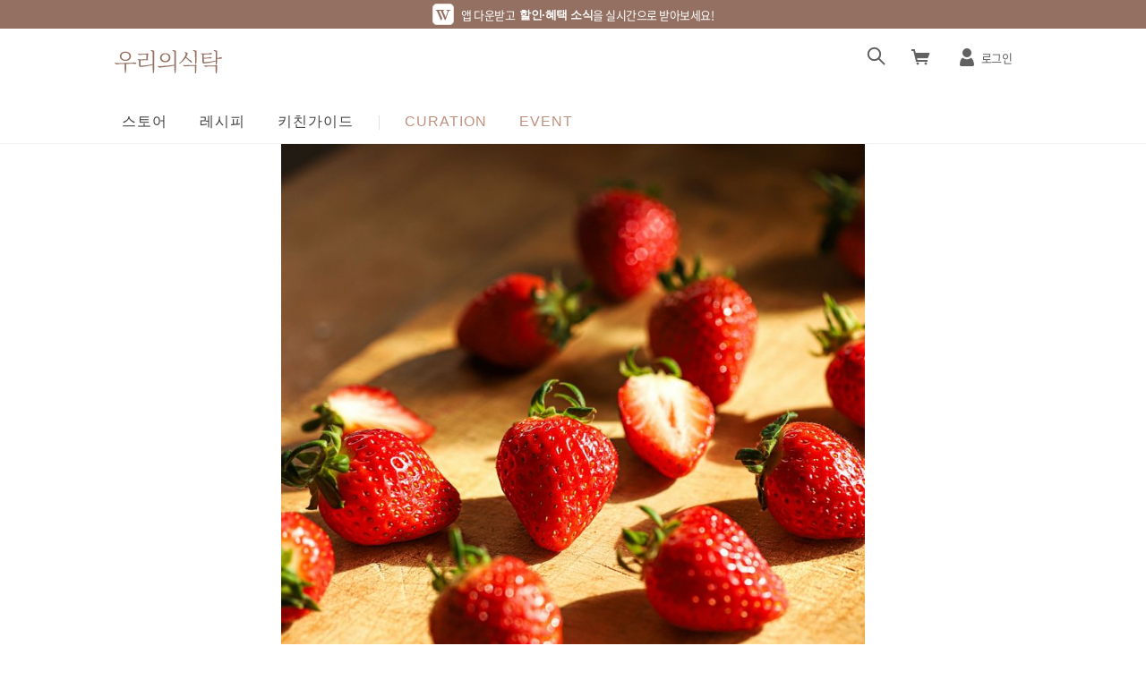

--- FILE ---
content_type: text/html; charset=utf-8
request_url: https://wtable.co.kr/guide/63173
body_size: 11351
content:
<!DOCTYPE html><html lang="ko"><head><title>딸기 보관법 - 우리의식탁 | 키친가이드</title><meta charSet="utf-8"/><link rel="manifest" href="/manifest.json"/><link rel="icon" href="https://storage.wcuisine.net/web-assets/favicon/favicon.ico"/><meta name="robots" content="index, follow"/><meta name="viewport" content="width=device-width, initial-scale=1, minimum-scale=1, maximum-scale=1, user-scalable=yes, viewport-fit=cover"/><meta name="naver-site-verification" content="fe9e3879cf4459c23a54e09ff3cba1cc2f8d1440"/><meta name="facebook-domain-verification" content="azs4vd2juvs16jfgt7w0iz61slfpei"/><link rel="canonical" href="https://wtable.co.kr"/><meta name="title" content="딸기 보관법 - 우리의식탁 | 키친가이드"/><meta name="description" content="봄의 과일"/><meta property="og:title" content="딸기 보관법 - 우리의식탁 | 키친가이드"/><meta property="og:description" content="봄의 과일"/><meta property="og:type" content="website"/><meta property="og:url" content="https://wtable.co.kr/guide/63173"/><meta property="og:image" content="https://static.wtable.co.kr/image/production/service/kitchenguidecontent/63173/67cbaf56-d51c-4355-990a-a9297f27fd58.jpg?size=800x800"/><meta property="og:video" content=""/><meta name="apple-mobile-web-app-capable" content="yes"/><meta name="apple-mobile-web-app-status-bar-style" content="black"/><meta name="apple-mobile-web-app-title" content="우리의식탁"/><meta property="al:ios:url" content="https://apps.apple.com/kr/app/id1090371750"/><meta property="al:ios:app_store_id" content="1090371750"/><meta property="al:ios:app_name" content="우리의식탁"/><meta property="al:android:url" content="wifetablelink://wifetablehost"/><meta property="al:android:app_name" content="우리의식탁"/><meta property="al:android:package" content="com.culturehero.wifetable"/><link rel="apple-touch-icon" sizes="96x96" href="https://storage.wcuisine.net/web-assets/favicon/favicon-96x96.png"/><link rel="icon" type="image/png" sizes="96x96" href="https://storage.wcuisine.net/web-assets/favicon/favicon-96x96.png"/><link rel="icon" type="image/png" sizes="32x32" href="https://storage.wcuisine.net/web-assets/favicon/favicon-32x32.png"/><link rel="icon" type="image/png" sizes="16x16" href="https://storage.wcuisine.net/web-assets/favicon/favicon-16x16.png"/><meta name="theme-color" content="#ffffff"/><meta name="next-head-count" content="31"/><link rel="preload" href="/_next/static/css/17597d3694d41727ad30.css" as="style"/><link rel="stylesheet" href="/_next/static/css/17597d3694d41727ad30.css" data-n-g=""/><noscript data-n-css=""></noscript><script defer="" nomodule="" src="/_next/static/chunks/polyfills-381dbb3c33243b4920e6.js"></script><script src="/_next/static/chunks/webpack-a0ed1cb16d715fa7c4ec.js" defer=""></script><script src="/_next/static/chunks/framework-bdc1b4e5e48979e16d36.js" defer=""></script><script src="/_next/static/chunks/main-50f61bf162f3241f4af6.js" defer=""></script><script src="/_next/static/chunks/pages/_app-c3c98ccf497d6feb2bb5.js" defer=""></script><script src="/_next/static/chunks/9194-3cbafcbf0cbd00ed5582.js" defer=""></script><script src="/_next/static/chunks/8338-e17057f0c917bf3d1fd3.js" defer=""></script><script src="/_next/static/chunks/pages/guide/%5Bid%5D-7dfb4e93a3c818a8127b.js" defer=""></script><script src="/_next/static/d0s-KJMeG9KL1plbelFjj/_buildManifest.js" defer=""></script><script src="/_next/static/d0s-KJMeG9KL1plbelFjj/_ssgManifest.js" defer=""></script><style data-styled="" data-styled-version="5.1.0">.hIiiwH{position:relative;display:-webkit-box;display:-webkit-flex;display:-ms-flexbox;display:flex;-webkit-flex-direction:column;-ms-flex-direction:column;flex-direction:column;height:100%;}/*!sc*/
data-styled.g11[id="WebSiteLayout__Component-sc-1f13q3h-0"]{content:"hIiiwH,"}/*!sc*/
.dGUNDb{font-weight:normal;font-family:"Noto Serif KR",serif,Helvetica,"Helvetica Neue",Arial;font-size:16px;line-height:150%;-webkit-letter-spacing:0;-moz-letter-spacing:0;-ms-letter-spacing:0;letter-spacing:0;color:#000;}/*!sc*/
.cKAonK{font-weight:normal;font-family:"Noto Serif KR",serif,Helvetica,"Helvetica Neue",Arial;font-size:18px;line-height:28px;-webkit-letter-spacing:0;-moz-letter-spacing:0;-ms-letter-spacing:0;letter-spacing:0;color:#000;}/*!sc*/
data-styled.g14[id="Text__Text01-sc-1qy6bx2-1"]{content:"dGUNDb,cKAonK,"}/*!sc*/
.enJPxd{color:#757575;font-weight:normal;font-family:"Noto Sans KR","Helvetica","Helvetica Neue","Arial","sans-serif";font-size:14px;line-height:20px;-webkit-letter-spacing:-0.5px;-moz-letter-spacing:-0.5px;-ms-letter-spacing:-0.5px;letter-spacing:-0.5px;white-space:break-spaces;}/*!sc*/
data-styled.g15[id="Text__Pre01-sc-1qy6bx2-2"]{content:"enJPxd,"}/*!sc*/
.gBYFgt{margin-top:32px;}/*!sc*/
@media (max-width:1023px){.gBYFgt{margin-top:16px;}}/*!sc*/
data-styled.g16[id="Text__BLANK-sc-1qy6bx2-3"]{content:"gBYFgt,"}/*!sc*/
.bjtIfH{margin-top:40px;border-top:1px solid #e0e0e0;padding:24px 0 16px;display:grid;-webkit-align-items:center;-webkit-box-align:center;-ms-flex-align:center;align-items:center;grid-template-columns:48px auto;-webkit-column-gap:10px;column-gap:10px;}/*!sc*/
@media (max-width:1023px){.bjtIfH{margin:40px 14px 0;}}/*!sc*/
data-styled.g27[id="RecipeDetailstyle__Author-q7sykd-8"]{content:"bjtIfH,"}/*!sc*/
.DgqUJ{border-radius:50%;width:100%;}/*!sc*/
data-styled.g29[id="RecipeDetailstyle__AuthorImage-q7sykd-10"]{content:"DgqUJ,"}/*!sc*/
.kPVTfG svg{margin-left:8px;-webkit-transform:rotate(180deg);-ms-transform:rotate(180deg);transform:rotate(180deg);}/*!sc*/
.kPVTfG svg circle{fill:#fff;stroke:#937062;}/*!sc*/
.kPVTfG svg path{stroke:#937062;}/*!sc*/
data-styled.g30[id="RecipeDetailstyle__AuthorContent-q7sykd-11"]{content:"kPVTfG,"}/*!sc*/
.cmHofA{display:-webkit-box;display:-webkit-flex;display:-ms-flexbox;display:flex;-webkit-align-items:center;-webkit-box-align:center;-ms-flex-align:center;align-items:center;margin-bottom:4px;font-weight:normal;font-family:"Noto Sans KR","Helvetica","Helvetica Neue","Arial","sans-serif";font-size:15px;line-height:22px;-webkit-letter-spacing:0.25px;-moz-letter-spacing:0.25px;-ms-letter-spacing:0.25px;letter-spacing:0.25px;font-weight:500;}/*!sc*/
data-styled.g31[id="RecipeDetailstyle__AuthorTitle-q7sykd-12"]{content:"cmHofA,"}/*!sc*/
.ksodYd{font-weight:normal;font-family:"Noto Sans KR","Helvetica","Helvetica Neue","Arial","sans-serif";font-size:13px;line-height:19px;-webkit-letter-spacing:-0.5px;-moz-letter-spacing:-0.5px;-ms-letter-spacing:-0.5px;letter-spacing:-0.5px;}/*!sc*/
data-styled.g32[id="RecipeDetailstyle__AuthorSubtitle-q7sykd-13"]{content:"ksodYd,"}/*!sc*/
.eEAHdy{position:relative;}/*!sc*/
data-styled.g36[id="PageSharePopupstyle__Layout-sc-1bnq4am-1"]{content:"eEAHdy,"}/*!sc*/
.zQxLb{position:absolute;top:-83px;right:8px;z-index:9;}/*!sc*/
data-styled.g37[id="PageSharePopupstyle__Popup-sc-1bnq4am-2"]{content:"zQxLb,"}/*!sc*/
.hsDzVq{position:relative;z-index:9;}/*!sc*/
data-styled.g41[id="PageSharePopupstyle__ShareBtn-sc-1bnq4am-6"]{content:"hsDzVq,"}/*!sc*/
.kSiTNF{display:-webkit-box;display:-webkit-flex;display:-ms-flexbox;display:flex;-webkit-flex-direction:column;-ms-flex-direction:column;flex-direction:column;-webkit-align-items:center;-webkit-box-align:center;-ms-flex-align:center;align-items:center;-webkit-box-pack:center;-webkit-justify-content:center;-ms-flex-pack:center;justify-content:center;width:48px;height:48px;cursor:pointer;}/*!sc*/
.kSiTNF span{font-weight:normal;font-family:"Noto Sans KR","Helvetica","Helvetica Neue","Arial","sans-serif";font-size:10px;line-height:14px;-webkit-letter-spacing:-0.4px;-moz-letter-spacing:-0.4px;-ms-letter-spacing:-0.4px;letter-spacing:-0.4px;font-weight:500;color:#937062;}/*!sc*/
.kSiTNF svg circle,.kSiTNF svg path{stroke:#937062;}/*!sc*/
data-styled.g42[id="ShareIconstyle__Layout-sc-17vc8tg-0"]{content:"kSiTNF,"}/*!sc*/
@font-face{font-family:'Noto Sans KR';font-style:normal;font-weight:400;font-display:fallback;src:url('https://storage.wcuisine.net/web-assets/fonts/noto_sans/NotoSansKR-Regular.otf') format('opentype');unicode-range:U+0041-005A,U+0061-007A,U+0030-0039,U+AC00- U+D7A3;}/*!sc*/
@font-face{font-family:'Noto Sans KR';font-style:normal;font-weight:500;font-display:fallback;src:url('https://storage.wcuisine.net/web-assets/fonts/noto_sans/NotoSansKR-Medium.otf') format('opentype');unicode-range:U+0041-005A,U+0061-007A,U+0030-0039,U+AC00- U+D7A3;}/*!sc*/
@font-face{font-family:'Noto Sans KR';font-style:normal;font-weight:700;font-display:fallback;src:url('https://storage.wcuisine.net/web-assets/fonts/noto_sans/NotoSansKR-Bold.otf') format('opentype');unicode-range:U+0041-005A,U+0061-007A,U+0030-0039,U+AC00- U+D7A3;}/*!sc*/
@font-face{font-family:'Noto Serif KR';font-style:'normal';font-weight:400;font-display:fallback;src:url('https://storage.wcuisine.net/web-assets/fonts/noto_serif/NotoSerifKR-Regular.otf') format('opentype');unicode-range:U+0041-005A,U+0061-007A,U+0030-0039,U+AC00- U+D7A3;}/*!sc*/
@font-face{font-family:'Noto Serif KR';font-style:'normal';font-weight:500;font-display:fallback;src:url('https://storage.wcuisine.net/web-assets/fonts/noto_serif/NotoSerifKR-Medium.otf') format('opentype');unicode-range:U+0041-005A,U+0061-007A,U+0030-0039,U+AC00- U+D7A3;}/*!sc*/
@font-face{font-family:'Noto Serif KR';font-style:'normal';font-weight:700;font-display:fallback;src:url('https://storage.wcuisine.net/web-assets/fonts/noto_serif/NotoSerifKR-Bold.otf') format('opentype');unicode-range:U+0041-005A,U+0061-007A,U+0030-0039,U+AC00- U+D7A3;}/*!sc*/
html,body,div,span,applet,object,iframe,h1,h2,h3,h4,h5,h6,p,blockquote,pre,a,abbr,acronym,address,big,cite,code,del,dfn,em,img,ins,kbd,q,samp,small,strike,strong,sub,sup,tt,var,b,u,i,center,dl,dt,dd,ol,ul,li,fieldset,form,label,legend,table,caption,tbody,tfoot,thead,tr,th,td,article,aside,canvas,details,embed,figure,figcaption,footer,header,hgroup,menu,nav,output,ruby,section,summary,time,mark,audio,video{margin:0;padding:0;border:0;font-size:100%;font:inherit;vertical-align:baseline;-webkit-text-decoration:none;text-decoration:none;-webkit-tap-highlight-color:rgba(0,0,0,0);}/*!sc*/
article,aside,details,figcaption,figure,footer,header,hgroup,menu,nav,section{display:block;}/*!sc*/
body{line-height:1;}/*!sc*/
ol,ul,li{list-style:none;}/*!sc*/
blockquote,q{quotes:none;}/*!sc*/
blockquote:before,blockquote:after,q:before,q:after{content:"";content:none;}/*!sc*/
table{border-collapse:collapse;border-spacing:0;}/*!sc*/
a{color:inherit;}/*!sc*/
button{padding:0;border:0;padding:0;background:none;color:inherit;}/*!sc*/
button:active{color:inherit;}/*!sc*/
button:focus{outline:0;}/*!sc*/
button:disabled{cursor:not-allowed;}/*!sc*/
select{border:none;-webkit-appearance:none;-moz-appearance:none;-webkit-appearance:none;-moz-appearance:none;appearance:none;-ms-appearance:none;background:none;}/*!sc*/
select:focus{outline:0;}/*!sc*/
select:disabled{cursor:not-allowed;}/*!sc*/
img{display:block;}/*!sc*/
hr{border:0;margin:0;}/*!sc*/
input[type="checkbox"]{margin:0;}/*!sc*/
input,input:disabled{-webkit-appearance:none;}/*!sc*/
input::-webkit-outer-spin-button,input::-webkit-inner-spin-button{-webkit-appearance:none;margin:0;}/*!sc*/
input[type="number"]{-moz-appearance:textfield;}/*!sc*/
input[disabled]{outline:none;border-style:solid;-webkit-appearance:none;}/*!sc*/
*:focus{outline:none;}/*!sc*/
textarea{outline:none;border-style:solid;-webkit-appearance:none;}/*!sc*/
textarea:disabled{opacity:1;-webkit-text-fill-color:inherit;}/*!sc*/
:root{--primary:#937062;--primary_6:rgb(147,112,98,0.6);--primary_press:#75574B;--primary_hover:#BF917E;--primary_press:#75574B;--secondary_hover:#FBEDE8;--secondary_press:#EFDCD4;--gray_100:#F5F5F5;--gray_200:#EEEEEE;--gray_300:#e0e0e0;--gray_400:#bdbdbd;--gray_500:#9e9e9e;--gray_600:#757575;--gray_700:#616161;--accent:#F66F58;--error:#D32F2F;}/*!sc*/
html{font-size:13px;-webkit-letter-spacing:1.3px;-moz-letter-spacing:1.3px;-ms-letter-spacing:1.3px;letter-spacing:1.3px;}/*!sc*/
@media (max-width:1023px){html{font-size:10px;-webkit-letter-spacing:1px;-moz-letter-spacing:1px;-ms-letter-spacing:1px;letter-spacing:1px;}}/*!sc*/
body,#__next{width:100%;height:100%;margin:0;line-height:normal;background-color:#fff;}/*!sc*/
main{-webkit-flex:1;-ms-flex:1;flex:1;}/*!sc*/
img,video{display:block;}/*!sc*/
.underline{-webkit-text-decoration:underline;text-decoration:underline;cursor:pointer;}/*!sc*/
.touch_area{width:48px;height:48px;cursor:pointer;}/*!sc*/
.emptyContents{margin:160px 0 160px;display:-webkit-box;display:-webkit-flex;display:-ms-flexbox;display:flex;-webkit-flex-direction:column;-ms-flex-direction:column;flex-direction:column;-webkit-box-pack:center;-webkit-justify-content:center;-ms-flex-pack:center;justify-content:center;-webkit-align-items:center;-webkit-box-align:center;-ms-flex-align:center;align-items:center;}/*!sc*/
@media (max-width:1023px){.emptyContents{margin:80px 0 160px;}}/*!sc*/
.emptyContents p{font-weight:normal;font-family:"Noto Serif KR",serif,Helvetica,"Helvetica Neue",Arial;font-size:16px;line-height:24px;-webkit-letter-spacing:0;-moz-letter-spacing:0;-ms-letter-spacing:0;letter-spacing:0;margin-top:16px;font-weight:bold;}/*!sc*/
.emptyContents img,.emptyContents picture{width:80px;height:80px;}/*!sc*/
.fetching{background:#e0e0e0;}/*!sc*/
@media (min-width:1024px){.fetching{width:484px;height:484px;}}/*!sc*/
@media (max-width:1023px){.fetching{width:100%;height:auto;}}/*!sc*/
.ResponsiveTemplate{display:grid;grid-template-columns:repeat(auto-fill,minmax(232px,1fr));}/*!sc*/
@media (min-width:1024px){.ResponsiveTemplate{grid-column-gap:20px;grid-row-gap:56px;margin:0 auto 18px;max-width:1024px;min-width:988px;}}/*!sc*/
@media (max-width:1023px){.ResponsiveTemplate{grid-template-columns:repeat(2,calc(calc(100% - 16px) / 2));grid-column-gap:16px;grid-row-gap:32px;}}/*!sc*/
.ResponsiveTemplate > div{cursor:pointer;}/*!sc*/
.ResponsiveTemplate > div > div + img{background:rgb(147,112,98,0.6);}/*!sc*/
input:focus::-webkit-input-placeholder{color:transparent;}/*!sc*/
input:focus::-moz-placeholder{color:transparent;}/*!sc*/
input:focus:-ms-input-placeholder{color:transparent;}/*!sc*/
input:focus::-ms-input-placeholder{color:transparent;}/*!sc*/
data-styled.g126[id="sc-global-jKGsDD1"]{content:"sc-global-jKGsDD1,"}/*!sc*/
.IoUqj{max-width:652px;margin:0 auto 40px;}/*!sc*/
.IoUqj > img{width:100%;}/*!sc*/
.IoUqj > section:first-of-type{position:relative;margin:24px 14px;width:calc(100% - 28px);}/*!sc*/
@media (min-width:1024px){.IoUqj > section:first-of-type{width:100%;margin:40px 0;}}/*!sc*/
@media (min-width:1024px){.IoUqj > section:first-of-type > p{margin:auto 32px;}}/*!sc*/
.IoUqj > section:first-of-type > p:first-of-type{margin-bottom:8px;}/*!sc*/
.IoUqj > section:first-of-type .Gray300Line{margin:24px 0 0;}/*!sc*/
.IoUqj > section:first-of-type .Gray300Line:first-of-type{margin:40px 0 24px;}/*!sc*/
.IoUqj > section:first-of-type .share{position:absolute;right:0;top:0;}/*!sc*/
@media (min-width:1024px){.IoUqj > section:first-of-type .share{right:32px;}}/*!sc*/
.IoUqj > section:nth-of-type(2){margin:0 auto;}/*!sc*/
@media (min-width:1024px){.IoUqj > section:nth-of-type(2){max-width:524px;}}/*!sc*/
@media (max-width:1023px){.IoUqj > section:nth-of-type(2) .title4{padding:0 14px;}}/*!sc*/
.IoUqj > section:nth-of-type(2) img{width:100%;}/*!sc*/
@media (max-width:1023px){.IoUqj > section:nth-of-type(2) > p{padding:0 14px;}}/*!sc*/
.IoUqj > section:nth-of-type(2) .media{padding:8px 0px;}/*!sc*/
.IoUqj > section:nth-of-type(2) .pre{padding:8px 0;}/*!sc*/
@media (max-width:1023px){.IoUqj > section:nth-of-type(2) .pre{padding:8px 14px;}}/*!sc*/
.IoUqj .custom_products,.IoUqj .related_products{margin:60px 0 0;}/*!sc*/
@media (max-width:1023px){.IoUqj .custom_products,.IoUqj .related_products{margin:40px 14px 0;}}/*!sc*/
.IoUqj > section:last-of-type{margin-bottom:80px;}/*!sc*/
@media (max-width:1023px){.IoUqj > section:last-of-type{margin-bottom:40px;}}/*!sc*/
data-styled.g327[id="id__Component-sc-1je6zc2-0"]{content:"IoUqj,"}/*!sc*/
</style></head><div id="backdrop_root"></div><div id="modal__root"></div><body><div id="__next"><script src="https://t1.kakaocdn.net/kakao_js_sdk/2.1.0/kakao.min.js" integrity="sha384-dpu02ieKC6NUeKFoGMOKz6102CLEWi9+5RQjWSV0ikYSFFd8M3Wp2reIcquJOemx" crossorigin="anonymous"></script><script>
          Kakao.init('93c9bf6c0c042388b9ce36bdd919cb48');
          Kakao.isInitialized();
          </script><script src="https://t1.daumcdn.net/adfit/static/kp.js"></script><script src="https://cdn.iamport.kr/js/iamport.payment-1.2.0.js"></script><script src="https://ajax.googleapis.com/ajax/libs/jquery/3.6.0/jquery.min.js"></script><script src="https://web.nicepay.co.kr/convert/nicepay-iamport.js"></script><script src="https://nsp.pay.naver.com/sdk/js/naverpay.min.js"></script><script async="" src="https://www.googletagmanager.com/gtag/js?id=G-73FMNBT9Y2"></script><script>(function(w,d,s,l,i){w[l]=w[l]||[];w[l].push({'gtm.start':
            new Date().getTime(),event:'gtm.js'});var f=d.getElementsByTagName(s)[0],
            j=d.createElement(s),dl=l!='dataLayer'?'&l='+l:'';j.async=true;j.src=
            'https://www.googletagmanager.com/gtm.js?id='+i+dl;f.parentNode.insertBefore(j,f);
            })(window,document,'script','dataLayer','GTM-K7T7TC8');</script><script src="//wcs.naver.net/wcslog.js"></script><script>if (!wcs_add) var wcs_add={};
            wcs_add["wa"] = "s_1c5754fb51ea";
            if (!_nasa) var _nasa={};
            if(window.wcs){
            wcs.inflow();
            wcs_do(_nasa);
            }
          </script><script>!function(f,b,e,v,n,t,s){if(f.fbq)return;n=f.fbq=function(){n.callMethod?
            n.callMethod.apply(n,arguments):n.queue.push(arguments)};if(!f._fbq)f._fbq=n;
            n.push=n;n.loaded=!0;n.version='2.0';n.queue=[];t=b.createElement(e);t.async=!0;
            t.src=v;s=b.getElementsByTagName(e)[0];s.parentNode.insertBefore(t,s)}(window,
            document,'script','https://connect.facebook.net/en_US/fbevents.js');
            fbq('init', '1700152070206135');
            fbq('track', 'PageView');</script><script>// load Branch
          (function(b,r,a,n,c,h,_,s,d,k){if(!b[n]||!b[n]._q){for(;s<_.length;)c(h,_[s++]);d=r.createElement(a);d.async=1;d.src="https://cdn.branch.io/branch-latest.min.js";k=r.getElementsByTagName(a)[0];k.parentNode.insertBefore(d,k);b[n]=h}})(window,document,"script","branch",function(b,r){b[r]=function(){b._q.push([r,arguments])}},{_q:[],_v:1},"addListener applyCode autoAppIndex banner closeBanner closeJourney creditHistory credits data deepview deepviewCta first getCode init link logout redeem referrals removeListener sendSMS setBranchViewData setIdentity track validateCode trackCommerceEvent logEvent disableTracking".split(" "), 0);
          // init Branch
          const searchParams = new URLSearchParams(window.location.search);
          const platform = searchParams.get('platform') || '';
          const isWebView = ['ios','app','android'].includes(platform.toLowerCase());
          const no_journeys = /Mobi|Android|iPhone|iPad|iPod/i.test(navigator.userAgent);
          branch.init('key_live_bmxABK6euEPqfFbkyPexJcihBukqIKeP', {no_journeys: no_journeys});     
          </script><script>
            +function(a,p,P,b,y){a.appboy={};a.appboyQueue=[];for(var s="DeviceProperties BrazeSdkMetadata BrazeSdkMetadata.GOOGLE_TAG_MANAGER BrazeSdkMetadata.MPARTICLE BrazeSdkMetadata.SEGMENT BrazeSdkMetadata.TEALIUM BrazeSdkMetadata.NPM BrazeSdkMetadata.CDN BrazeSdkMetadata.MANUAL Card Card.prototype.dismissCard Card.prototype.removeAllSubscriptions Card.prototype.removeSubscription Card.prototype.subscribeToClickedEvent Card.prototype.subscribeToDismissedEvent Card.fromContentCardsJson Banner CaptionedImage ClassicCard ControlCard ContentCards ContentCards.prototype.getUnviewedCardCount Feed Feed.prototype.getUnreadCardCount ControlMessage InAppMessage InAppMessage.SlideFrom InAppMessage.ClickAction InAppMessage.DismissType InAppMessage.OpenTarget InAppMessage.ImageStyle InAppMessage.Orientation InAppMessage.TextAlignment InAppMessage.CropType InAppMessage.prototype.closeMessage InAppMessage.prototype.removeAllSubscriptions InAppMessage.prototype.removeSubscription InAppMessage.prototype.subscribeToClickedEvent InAppMessage.prototype.subscribeToDismissedEvent InAppMessage.fromJson FullScreenMessage ModalMessage HtmlMessage SlideUpMessage User User.Genders User.NotificationSubscriptionTypes User.prototype.addAlias User.prototype.addToCustomAttributeArray User.prototype.addToSubscriptionGroup User.prototype.getUserId User.prototype.incrementCustomUserAttribute User.prototype.removeFromCustomAttributeArray User.prototype.removeFromSubscriptionGroup User.prototype.setAvatarImageUrl User.prototype.setCountry User.prototype.setCustomLocationAttribute User.prototype.setCustomUserAttribute User.prototype.setDateOfBirth User.prototype.setEmail User.prototype.setEmailNotificationSubscriptionType User.prototype.setFirstName User.prototype.setGender User.prototype.setHomeCity User.prototype.setLanguage User.prototype.setLastKnownLocation User.prototype.setLastName User.prototype.setPhoneNumber User.prototype.setPushNotificationSubscriptionType InAppMessageButton InAppMessageButton.prototype.removeAllSubscriptions InAppMessageButton.prototype.removeSubscription InAppMessageButton.prototype.subscribeToClickedEvent display display.automaticallyShowNewInAppMessages display.destroyFeed display.hideContentCards display.showContentCards display.showFeed display.showInAppMessage display.toggleContentCards display.toggleFeed changeUser destroy getDeviceId initialize isPushBlocked isPushGranted isPushPermissionGranted isPushSupported logCardClick logCardDismissal logCardImpressions logContentCardsDisplayed logCustomEvent logFeedDisplayed logInAppMessageButtonClick logInAppMessageClick logInAppMessageHtmlClick logInAppMessageImpression logPurchase openSession registerAppboyPushMessages removeAllSubscriptions removeSubscription requestContentCardsRefresh requestFeedRefresh requestImmediateDataFlush resumeWebTracking enableSDK isDisabled setLogger setSdkAuthenticationSignature addSdkMetadata stopWebTracking disableSDK subscribeToContentCardsUpdates subscribeToFeedUpdates subscribeToInAppMessage subscribeToNewInAppMessages subscribeToSdkAuthenticationFailures toggleAppboyLogging trackLocation unregisterAppboyPushMessages wipeData".split(" "),i=0;i<s.length;i++){for(var m=s[i],k=a.appboy,l=m.split("."),j=0;j<l.length-1;j++)k=k[l[j]];k[l[j]]=(new Function("return function "+m.replace(/./g,"_")+"(){window.appboyQueue.push(arguments); return true}"))()}window.appboy.getCachedContentCards=function(){return new window.appboy.ContentCards};window.appboy.getCachedFeed=function(){return new window.appboy.Feed};window.appboy.getUser=function(){return new window.appboy.User};(y=p.createElement(P)).type='text/javascript';
                y.src='https://js.appboycdn.com/web-sdk/3.5/appboy.min.js';
                y.async=1;(b=p.getElementsByTagName(P)[0]).parentNode.insertBefore(y,b)
              }(window,document,'script');
          </script><script>
            (function() {
              var w = window;
              if (w.ChannelIO) {
                return (window.console.error || window.console.log || function(){})('ChannelIO script included twice.');
              }
              var ch = function() {
                ch.c(arguments);
              };
              ch.q = [];
              ch.c = function(args) {
                ch.q.push(args);
              };
              w.ChannelIO = ch;
              function l() {
                if (w.ChannelIOInitialized) {
                  return;
                }
                w.ChannelIOInitialized = true;
                var s = document.createElement('script');
                s.type = 'text/javascript';
                s.async = true;
                s.src = 'https://cdn.channel.io/plugin/ch-plugin-web.js';
                s.charset = 'UTF-8';
                var x = document.getElementsByTagName('script')[0];
                x.parentNode.insertBefore(s, x);
              }
              if (document.readyState === 'complete') {
                l();
              } else if (window.attachEvent) {
                window.attachEvent('onload', l);
              } else {
                window.addEventListener('DOMContentLoaded', l, false);
                window.addEventListener('load', l, false);
              }
            })();
            ChannelIO('boot', {
              "pluginKey": "456a9972-3aea-4691-8002-c65459cad1cd"
            });
            </script><script src="https://static.gripcloud.show/resource/js/gc.player.min.js"></script><script>
            !function (w, d, t) {
              w.TiktokAnalyticsObject=t;var ttq=w[t]=w[t]||[];ttq.methods=["page","track","identify","instances","debug","on","off","once","ready","alias","group","enableCookie","disableCookie"],ttq.setAndDefer=function(t,e){t[e]=function(){t.push([e].concat(Array.prototype.slice.call(arguments,0)))}};for(var i=0;i<ttq.methods.length;i++)ttq.setAndDefer(ttq,ttq.methods[i]);ttq.instance=function(t){for(var e=ttq._i[t]||[],n=0;n<ttq.methods.length;n++)ttq.setAndDefer(e,ttq.methods[n]);return e},ttq.load=function(e,n){var i="https://analytics.tiktok.com/i18n/pixel/events.js";ttq._i=ttq._i||{},ttq._i[e]=[],ttq._i[e]._u=i,ttq._t=ttq._t||{},ttq._t[e]=+new Date,ttq._o=ttq._o||{},ttq._o[e]=n||{};var o=document.createElement("script");o.type="text/javascript",o.async=!0,o.src=i+"?sdkid="+e+"&lib="+t;var a=document.getElementsByTagName("script")[0];a.parentNode.insertBefore(o,a)};

              ttq.load('CLR6KSBC77UFQEIN6590');
              ttq.page();
            }(window, document, 'ttq');
          </script><script>
          (function(c,l,a,r,i,t,y){
            c[a]=c[a]||function(){(c[a].q=c[a].q||[]).push(arguments)};
            t=l.createElement(r);t.async=1;t.src="https://www.clarity.ms/tag/"+i;
            y=l.getElementsByTagName(r)[0];y.parentNode.insertBefore(t,y);
          })(window, document, "clarity", "script", "k52avxvwjc");
          </script><div class="WebSiteLayout__Component-sc-1f13q3h-0 hIiiwH"><main><div style="display:none"></div><script type="application/ld+json">{"@context":"https://schema.org","@type":"Article","headline":"딸기 보관법","datePublished":"2021-06-03","image":["https://static.wtable.co.kr/image/production/service/kitchenguidecontent/63173/67cbaf56-d51c-4355-990a-a9297f27fd58.jpg?size=800x?size=1050x590","https://static.wtable.co.kr/image/production/service/kitchenguidecontent/63173/67cbaf56-d51c-4355-990a-a9297f27fd58.jpg?size=800x?size=1050x1050"],"video":""}</script><div class="id__Component-sc-1je6zc2-0 IoUqj"><img src="https://static.wtable.co.kr/image/production/service/kitchenguidecontent/63173/67cbaf56-d51c-4355-990a-a9297f27fd58.jpg?size=800x"/><section><p class="Text__Text01-sc-1qy6bx2-1 dGUNDb" color="#000" style="line-height:150%">봄의 과일</p><p class="Text__Text01-sc-1qy6bx2-1 cKAonK" color="#000" style="font-weight:bold">딸기 보관법</p><div class="RecipeDetailstyle__Author-q7sykd-8 bjtIfH"><img src="https://static.wtable.co.kr/image/production/service/publisher/1/9b8fa829-076e-45cd-859a-acb6798369f2.png?size=100x100" class="RecipeDetailstyle__AuthorImage-q7sykd-10 DgqUJ"/><div class="RecipeDetailstyle__AuthorContent-q7sykd-11 kPVTfG"><div class="RecipeDetailstyle__AuthorTitle-q7sykd-12 cmHofA">우리의식탁</div><p class="RecipeDetailstyle__AuthorSubtitle-q7sykd-13 ksodYd">요리를 스타일하다</p></div></div><div class="share"><div class="PageSharePopupstyle__Layout-sc-1bnq4am-1 eEAHdy"><div class="PageSharePopupstyle__ShareBtn-sc-1bnq4am-6 hsDzVq share_btn"><button class="ShareIconstyle__Layout-sc-17vc8tg-0 kSiTNF"><svg xmlns="http://www.w3.org/2000/svg" width="24" height="24" fill="none" viewBox="0 0 18 18"><circle cx="4.781" cy="9" r="1.386" stroke="#000"></circle><circle cx="13.219" cy="4.136" r="1.386" stroke="#000"></circle><path stroke="#000" d="M12.142 4.811 6.057 8.324"></path><circle r="1.386" stroke="#000" transform="matrix(1 0 0 -1 13.219 13.864)"></circle><path stroke="#000" d="M12.142 13.189 6.057 9.676"></path></svg><span>공유</span></button></div><div title="딸기 보관법" class="PageSharePopupstyle__Popup-sc-1bnq4am-2 zQxLb"></div></div></div></section><section><div><p class="Text__Pre01-sc-1qy6bx2-2 enJPxd pre" color="#757575"> 딸기 안 좋아하시는 분 계신가요? 남녀노소 모두 새콤달콤한 딸기의 매력에 빠졌어요! 비타민 C가 풍부하고 항산화 작용을 해 피곤할 때 먹으면 참 좋은 과일이랍니다. 과일 자체로도 먹지만 유독 딸기는 디저트 등 요리로 자주 활용하는 것 같아요. 대표적인 봄 과일 딸기를 신신하게 보관하는 방법은 무엇일까요?</p></div><div><div class="Text__BLANK-sc-1qy6bx2-3 gBYFgt"></div></div><div><p class="Text__Text01-sc-1qy6bx2-1 cKAonK title4" color="#000" style="font-weight:bold">1) 생딸기 보관법</p></div><div><div class="Text__BLANK-sc-1qy6bx2-3 gBYFgt"></div></div><div><img src="https://static.wtable.co.kr/image/production/service/kitchenguidecontent/63173/43eb0657-48eb-42a1-9d8e-6d6d5f3da7f5.jpg?size=800x800?size=800x800" alt="딸기 보관법"/></div><div><p class="Text__Pre01-sc-1qy6bx2-2 enJPxd pre" color="#757575">① 밀폐 용기에 키친타월을 깔고 서로 겹치지 않게 담아 냉장 보관해 주세요.
(tip. 물이 닿으면 금방 무르기 때문에 먹기 직전에 씻어 드시는 것이 좋아요)
(보관 기간 : 약 1주)</p></div><div><div class="Text__BLANK-sc-1qy6bx2-3 gBYFgt"></div></div><div><p class="Text__Text01-sc-1qy6bx2-1 cKAonK title4" color="#000" style="font-weight:bold">2) 씻은 딸기 보관법 </p></div><div><div class="Text__BLANK-sc-1qy6bx2-3 gBYFgt"></div></div><div><img src="https://static.wtable.co.kr/image/production/service/kitchenguidecontent/63173/601992fa-64ec-467a-a39e-6c937715b62a.jpg?size=800x800?size=800x800" alt="딸기 보관법"/></div><div><p class="Text__Pre01-sc-1qy6bx2-2 enJPxd pre" color="#757575">① 딸기의 꼭지를 제거해 주세요.
② 물 1L에 베이킹소다 2 큰술을 녹인 후, 딸기를 1~2분간 담갔다가 흐르는 물에 가볍게 헹궈 주세요.
③ 세척한 딸기는 밀폐 용기에 담아 냉장 또는 냉동 보관해 주세요.
(보관 기간 : 냉장 약 2~3일, 냉동 약  4~5개월)</p></div><div><div class="Text__BLANK-sc-1qy6bx2-3 gBYFgt"></div></div><div><p class="Text__Text01-sc-1qy6bx2-1 cKAonK title4" color="#000" style="font-weight:bold">3) 냉동 딸기 보관법</p></div><div><div class="Text__BLANK-sc-1qy6bx2-3 gBYFgt"></div></div><div><img src="https://static.wtable.co.kr/image/production/service/kitchenguidecontent/63173/cf65c86b-3e2c-40cc-9319-3cf123b09f90.jpg?size=800x800?size=800x800" alt="딸기 보관법"/></div><div><p class="Text__Pre01-sc-1qy6bx2-2 enJPxd pre" color="#757575">① 밀폐해서 냉동 보관해 주세요.</p></div><div><div class="Text__BLANK-sc-1qy6bx2-3 gBYFgt"></div></div><div><p class="Text__Text01-sc-1qy6bx2-1 cKAonK title4" color="#000" style="font-weight:bold">4) 동결건조 딸기 보관법</p></div><div><div class="Text__BLANK-sc-1qy6bx2-3 gBYFgt"></div></div><div><img src="https://static.wtable.co.kr/image/production/service/kitchenguidecontent/63173/4cf79173-feba-4ad5-bb13-c9d138c60822.jpg?size=800x800?size=800x800" alt="딸기 보관법"/></div><div><p class="Text__Pre01-sc-1qy6bx2-2 enJPxd pre" color="#757575">① 밀폐 해서 서늘한 곳에 보관해 주세요.
(보관 기간 : 약 1년)</p></div><div><div class="Text__BLANK-sc-1qy6bx2-3 gBYFgt"></div></div><div><p class="Text__Text01-sc-1qy6bx2-1 cKAonK title4" color="#000" style="font-weight:bold">5) 산딸기 보관법 </p></div><div><div class="Text__BLANK-sc-1qy6bx2-3 gBYFgt"></div></div><div><img src="https://static.wtable.co.kr/image/production/service/kitchenguidecontent/63173/a2403ec9-2fc0-40b7-b306-b5806a8a1396.jpg?size=800x800?size=800x800" alt="딸기 보관법"/></div><div><p class="Text__Pre01-sc-1qy6bx2-2 enJPxd pre" color="#757575">① 밀폐 용기에 키친타월을 깔고 산딸기를 담아 냉장 보관해 주세요.
(tip. 물이 닿으면 금방 무르기 때문에 먹기 직전에 씻어 드시는 것이 좋아요)
(보관 기간 : 약 1주)</p></div></section><div class="custom_products"></div></div></main></div><noscript><iframe src="https://www.googletagmanager.com/ns.html?id=GTM-K7T7TC8" height="0" width="0" style="display:none;visibility:hidden"></iframe></noscript></div><script id="__NEXT_DATA__" type="application/json">{"props":{"pageProps":{"guide":{"id":63173,"title":"딸기 보관법","title_desc":"봄의 과일","title_img":"{\"img\":\"https://static.wtable.co.kr/image/production/service/kitchenguidecontent/63173/67cbaf56-d51c-4355-990a-a9297f27fd58.jpg\",\"thumb_img\":\"https://static.wtable.co.kr/image/production/service/kitchenguidecontent/63173/67cbaf56-d51c-4355-990a-a9297f27fd58.jpg?size=360x\"}","content":[{"type":"text","content":" 딸기 안 좋아하시는 분 계신가요? 남녀노소 모두 새콤달콤한 딸기의 매력에 빠졌어요! 비타민 C가 풍부하고 항산화 작용을 해 피곤할 때 먹으면 참 좋은 과일이랍니다. 과일 자체로도 먹지만 유독 딸기는 디저트 등 요리로 자주 활용하는 것 같아요. 대표적인 봄 과일 딸기를 신신하게 보관하는 방법은 무엇일까요?","ratio":null,"link_type":null,"link":null,"thumbnail":null},{"type":"blank","content":null,"ratio":null,"link_type":null,"link":null,"thumbnail":null},{"type":"title4","content":"1) 생딸기 보관법","ratio":null,"link_type":null,"link":null,"thumbnail":null},{"type":"blank","content":null,"ratio":null,"link_type":null,"link":null,"thumbnail":null},{"type":"image","content":"{\"img\":\"https://static.wtable.co.kr/image/production/service/kitchenguidecontent/63173/43eb0657-48eb-42a1-9d8e-6d6d5f3da7f5.jpg\",\"thumb_img\":\"https://static.wtable.co.kr/image/production/service/kitchenguidecontent/63173/43eb0657-48eb-42a1-9d8e-6d6d5f3da7f5.jpg?size=360x\"}","ratio":"1.0","link_type":null,"link":null,"thumbnail":null},{"type":"text","content":"① 밀폐 용기에 키친타월을 깔고 서로 겹치지 않게 담아 냉장 보관해 주세요.\r\n(tip. 물이 닿으면 금방 무르기 때문에 먹기 직전에 씻어 드시는 것이 좋아요)\r\n(보관 기간 : 약 1주)","ratio":null,"link_type":null,"link":null,"thumbnail":null},{"type":"blank","content":null,"ratio":null,"link_type":null,"link":null,"thumbnail":null},{"type":"title4","content":"2) 씻은 딸기 보관법 ","ratio":null,"link_type":null,"link":null,"thumbnail":null},{"type":"blank","content":null,"ratio":null,"link_type":null,"link":null,"thumbnail":null},{"type":"image","content":"{\"img\":\"https://static.wtable.co.kr/image/production/service/kitchenguidecontent/63173/601992fa-64ec-467a-a39e-6c937715b62a.jpg\",\"thumb_img\":\"https://static.wtable.co.kr/image/production/service/kitchenguidecontent/63173/601992fa-64ec-467a-a39e-6c937715b62a.jpg?size=360x\"}","ratio":"1.0","link_type":null,"link":null,"thumbnail":null},{"type":"text","content":"① 딸기의 꼭지를 제거해 주세요.\r\n② 물 1L에 베이킹소다 2 큰술을 녹인 후, 딸기를 1~2분간 담갔다가 흐르는 물에 가볍게 헹궈 주세요.\r\n③ 세척한 딸기는 밀폐 용기에 담아 냉장 또는 냉동 보관해 주세요.\r\n(보관 기간 : 냉장 약 2~3일, 냉동 약  4~5개월)","ratio":null,"link_type":null,"link":null,"thumbnail":null},{"type":"blank","content":null,"ratio":null,"link_type":null,"link":null,"thumbnail":null},{"type":"title4","content":"3) 냉동 딸기 보관법","ratio":null,"link_type":null,"link":null,"thumbnail":null},{"type":"blank","content":null,"ratio":null,"link_type":null,"link":null,"thumbnail":null},{"type":"image","content":"{\"img\":\"https://static.wtable.co.kr/image/production/service/kitchenguidecontent/63173/cf65c86b-3e2c-40cc-9319-3cf123b09f90.jpg\",\"thumb_img\":\"https://static.wtable.co.kr/image/production/service/kitchenguidecontent/63173/cf65c86b-3e2c-40cc-9319-3cf123b09f90.jpg?size=360x\"}","ratio":"1.0","link_type":null,"link":null,"thumbnail":null},{"type":"text","content":"① 밀폐해서 냉동 보관해 주세요.","ratio":null,"link_type":null,"link":null,"thumbnail":null},{"type":"blank","content":null,"ratio":null,"link_type":null,"link":null,"thumbnail":null},{"type":"title4","content":"4) 동결건조 딸기 보관법","ratio":null,"link_type":null,"link":null,"thumbnail":null},{"type":"blank","content":null,"ratio":null,"link_type":null,"link":null,"thumbnail":null},{"type":"image","content":"{\"img\":\"https://static.wtable.co.kr/image/production/service/kitchenguidecontent/63173/4cf79173-feba-4ad5-bb13-c9d138c60822.jpg\",\"thumb_img\":\"https://static.wtable.co.kr/image/production/service/kitchenguidecontent/63173/4cf79173-feba-4ad5-bb13-c9d138c60822.jpg?size=360x\"}","ratio":"1.0","link_type":null,"link":null,"thumbnail":null},{"type":"text","content":"① 밀폐 해서 서늘한 곳에 보관해 주세요.\r\n(보관 기간 : 약 1년)","ratio":null,"link_type":null,"link":null,"thumbnail":null},{"type":"blank","content":null,"ratio":null,"link_type":null,"link":null,"thumbnail":null},{"type":"title4","content":"5) 산딸기 보관법 ","ratio":null,"link_type":null,"link":null,"thumbnail":null},{"type":"blank","content":null,"ratio":null,"link_type":null,"link":null,"thumbnail":null},{"type":"image","content":"{\"img\":\"https://static.wtable.co.kr/image/production/service/kitchenguidecontent/63173/a2403ec9-2fc0-40b7-b306-b5806a8a1396.jpg\",\"thumb_img\":\"https://static.wtable.co.kr/image/production/service/kitchenguidecontent/63173/a2403ec9-2fc0-40b7-b306-b5806a8a1396.jpg?size=360x\"}","ratio":"1.0","link_type":null,"link":null,"thumbnail":null},{"type":"text","content":"① 밀폐 용기에 키친타월을 깔고 산딸기를 담아 냉장 보관해 주세요.\r\n(tip. 물이 닿으면 금방 무르기 때문에 먹기 직전에 씻어 드시는 것이 좋아요)\r\n(보관 기간 : 약 1주)","ratio":null,"link_type":null,"link":null,"thumbnail":null}],"video":"","title_img_color":"#ffffff","publish_at":"2021-06-03T01:50:33.000Z","publisher_id":1,"video_direct":null,"has_video":false,"publisher":{"id":1,"name":"우리의식탁","description":"요리를 스타일하다","img":"https://static.wtable.co.kr/image/production/service/publisher/1/9b8fa829-076e-45cd-859a-acb6798369f2.png","link":"","link_type":null,"description_detail":"우리의식탁은 레시피를 중심으로 한 푸드 콘텐츠 미디어로서 현재 카카오 스토리, 네이버 밴드, 페이스북, 인스타그램, 유튜브 등 다양한 SNS를 통해 약 400만 명의 구독자를 보유하고 있습니다. \r\n\r\n\u003c우리의식탁\u003e은 ‘상황별 레시피’라는 테마를 가지고 다양한 요리를 스텝별로 나누어 누구나 쉽게 따라할 수 있도록 자세한 조리과정을 제공하고 있습니다. 또한 키친웨어 상품, 식재료, 반조리 등 다양한 사업전개를 통해 사용자를 위한 최선의 서비스를 제공하고 있습니다.\r\n\r\n대한민국을 대표하는 푸드 플랫폼을 목표로 보다 더 다양한 레시피와 더불어 건강한 식문화를 선도하기 위해 앞장서고 있습니다.","img_detail":"https://static.wtable.co.kr/image/production/service/publisher/1/f6ab612a-ab35-4fa3-b45a-2e7fea44b5ec.jpg","is_recipe":1,"img_title":"{\"img\":\"https://static.wtable.co.kr/image/production/service/publisher/1/1a3a3f92-651c-4f5f-a3cb-3c42a2b1d71b.jpg\",\"color\":\"#000000\"}","img_detail_color":"#000000","product_id":null,"order":48,"status":"show","is_kitchen_guide":true,"description_center":"요리를 스타일하다","created_at":"2016-02-24T02:55:00.000Z","updated_at":"2025-11-14T23:36:40.000Z","expire_at":null,"sns_user_id":null,"is_style":false,"short_name":"우리의식탁","publisher_type":"table_mentor","is_ambassador":false,"updated_influencer_at":null,"publisher_brand":null,"is_followed":null},"products":[],"related_products":[],"main_product":null}},"__N_SSP":true},"page":"/guide/[id]","query":{"id":"63173"},"buildId":"d0s-KJMeG9KL1plbelFjj","isFallback":false,"gssp":true,"scriptLoader":[]}</script></body></html>

--- FILE ---
content_type: application/javascript; charset=utf-8
request_url: https://wtable.co.kr/_next/static/d0s-KJMeG9KL1plbelFjj/_buildManifest.js
body_size: 1868
content:
self.__BUILD_MANIFEST=function(s,c,e,a,i,t,n,d,p,u,r,o,b,h,f,k,g,j,l){return{__rewrites:{beforeFiles:[],afterFiles:[],fallback:[]},"/":[i,n,"static/chunks/pages/index-5e08d9d134fa041f8a8b.js"],"/404":["static/chunks/pages/404-5e31140459e8736fa858.js"],"/_error":["static/chunks/pages/_error-ec7770a3dfa48b34879c.js"],"/auth/webview":["static/chunks/pages/auth/webview-cdb494cd751463cfdf1a.js"],"/auth/webview/certification":[r,"static/chunks/pages/auth/webview/certification-ca139b13f294cb3053ef.js"],"/auth/webview/result":["static/chunks/pages/auth/webview/result-cd74e73720eec559b3b8.js"],"/brands":[s,"static/chunks/pages/brands-7d59d68683164491af12.js"],"/cart":[d,c,"static/chunks/pages/cart-daafb6e79d7fb2179c6b.js"],"/certification/result":["static/chunks/pages/certification/result-56711d67b9d581aee552.js"],"/checkout":[r,e,d,"static/chunks/3043-2aa04d055a72d81a797c.js",c,"static/chunks/pages/checkout-7ae1cb7760934093266c.js"],"/checkout/nicepay_pending":["static/chunks/pages/checkout/nicepay_pending-b7a621638b1ec8a64cf2.js"],"/checkout/npay_pending":["static/chunks/pages/checkout/npay_pending-c5b5797e5fe3a433d834.js"],"/checkout/pending":["static/chunks/pages/checkout/pending-7fb01a5e621d3ff9a0b3.js"],"/checkout/success":["static/chunks/pages/checkout/success-194ae5e72d73eedcc755.js"],"/companies":["static/chunks/pages/companies-1b1c5df9c3c4668256e8.js"],"/coupons":[o,"static/chunks/pages/coupons-0a7d31fa423e42676592.js"],"/curations":[s,"static/chunks/pages/curations-489feac1947d6b169b7b.js"],"/curations/[id]":["static/chunks/5496-98130046847ec63db826.js",a,"static/chunks/pages/curations/[id]-9181acb52d2f7401a4c3.js"],"/events":[s,"static/chunks/pages/events-eed2ffaf52b9141b65e7.js"],"/events/[id]":[c,f,"static/chunks/pages/events/[id]-008a015a5b7a6ed4e19e.js"],"/faq":[s,"static/chunks/pages/faq-f089d92b0d959d3b26fb.js"],"/guide":[s,"static/chunks/pages/guide-c59d6b6c041c6850596d.js"],"/guide/[id]":[a,k,"static/chunks/pages/guide/[id]-7dfb4e93a3c818a8127b.js"],"/login":[g,"static/chunks/pages/login-df57744543b387f2b967.js"],"/mypage":["static/chunks/424-2844371bc9de9081fea9.js","static/chunks/pages/mypage-ca2542a244605194973c.js"],"/mypage/bookmark":[s,"static/chunks/pages/mypage/bookmark-fd944312814b57cc3ab1.js"],"/mypage/edit/info":[r,e,c,"static/chunks/pages/mypage/edit/info-780960be77938663c114.js"],"/notice":[s,"static/chunks/pages/notice-a4316329bb2bdb41c0e3.js"],"/notice/[id]":["static/chunks/pages/notice/[id]-02bf003dd055e29fcb76.js"],"/orders":[s,c,t,"static/chunks/pages/orders-58186ed584b0e77fc2a3.js"],"/orders/find":[e,g,"static/chunks/pages/orders/find-00c403e468a39de48acd.js"],"/orders/[mid]":[c,t,p,"static/chunks/pages/orders/[mid]-17ae936bb5027d072dbe.js"],"/orders/[mid]/cancel":[e,c,t,p,b,"static/chunks/pages/orders/[mid]/cancel-3b84183aef2995aa8350.js"],"/orders/[mid]/cancelreturn":[e,j,c,t,p,b,"static/chunks/pages/orders/[mid]/cancelreturn-139b1dc081b2f4e39f0a.js"],"/orders/[mid]/exchange":[e,j,c,t,p,b,"static/chunks/pages/orders/[mid]/exchange-a5069ae6155451850840.js"],"/point":[s,"static/chunks/pages/point-0c7ebaa4614cc177302f.js"],"/policies/nicepay":[u,"static/chunks/pages/policies/nicepay-3bb2d04b14a92ecaf7e0.js"],"/policies/privacy":[u,"static/chunks/pages/policies/privacy-556cf0e89f5427a25ac1.js"],"/policies/privacy/authentication":["static/chunks/pages/policies/privacy/authentication-d13154428ab60a6f0941.js"],"/policies/privacy/payment":["static/chunks/pages/policies/privacy/payment-fc424e061cea512d1887.js"],"/policies/privacy/registration":["static/chunks/pages/policies/privacy/registration-b51840b2fc83f290f591.js"],"/policies/privacy/registration/optional":["static/chunks/pages/policies/privacy/registration/optional-f968e34eeceea1510a73.js"],"/policies/privacy_business":[u,"static/chunks/pages/policies/privacy_business-c78173479735f54b12d8.js"],"/policies/terms":[u,"static/chunks/pages/policies/terms-2b200a631fee30aa4e3d.js"],"/products":[s,c,n,f,"static/chunks/pages/products-f71c5dc7e8459ec04004.js"],"/products/only/[id]":[i,d,c,a,h,o,l,"static/chunks/pages/products/only/[id]-84527e0f535ddad36941.js"],"/products/[id]":[i,d,c,a,h,o,l,"static/chunks/pages/products/[id]-72305a7d53edfae8917b.js"],"/publishers/[id]":[s,"static/chunks/pages/publishers/[id]-e910a861d2f758f2375f.js"],"/recipes":[s,i,"static/chunks/pages/recipes-7409399a458f02ad8b35.js"],"/recipes/[token]":[a,k,"static/chunks/pages/recipes/[token]-45a8528fe473e1687710.js"],"/reviews":[h,"static/chunks/pages/reviews-1e3a765bf205af4df92b.js"],"/search":[n,"static/chunks/pages/search-2372a6d00e93b7db48d7.js"],"/special-events/lucky-charm-event":["static/chunks/pages/special-events/lucky-charm-event-460d252d5aba0aaf95ef.js"],"/styles/creator/apply":["static/chunks/pages/styles/creator/apply-b6bf024f74af404a6454.js"],"/styles/[id]":[i,a,"static/chunks/pages/styles/[id]-fb14691c495ae3f7da42.js"],"/themes":[s,"static/chunks/pages/themes-b6668b842930cfad6423.js"],"/webview/live/[id]":["static/chunks/pages/webview/live/[id]-b68fb541678076c1d1bf.js"],"/wishlist":[s,n,"static/chunks/pages/wishlist-f4691b5e935ab1c78bac.js"],"/withdrawal":["static/chunks/pages/withdrawal-bc4f48510bbc1e1d0209.js"],sortedPages:["/","/404","/_app","/_error","/auth/webview","/auth/webview/certification","/auth/webview/result","/brands","/cart","/certification/result","/checkout","/checkout/nicepay_pending","/checkout/npay_pending","/checkout/pending","/checkout/success","/companies","/coupons","/curations","/curations/[id]","/events","/events/[id]","/faq","/guide","/guide/[id]","/login","/mypage","/mypage/bookmark","/mypage/edit/info","/notice","/notice/[id]","/orders","/orders/find","/orders/[mid]","/orders/[mid]/cancel","/orders/[mid]/cancelreturn","/orders/[mid]/exchange","/point","/policies/nicepay","/policies/privacy","/policies/privacy/authentication","/policies/privacy/payment","/policies/privacy/registration","/policies/privacy/registration/optional","/policies/privacy_business","/policies/terms","/products","/products/only/[id]","/products/[id]","/publishers/[id]","/recipes","/recipes/[token]","/reviews","/search","/special-events/lucky-charm-event","/styles/creator/apply","/styles/[id]","/themes","/webview/live/[id]","/wishlist","/withdrawal"]}}("static/chunks/7612-3d04df6d2ab6fb625785.js","static/chunks/5633-19fc7852e0fb2ab3a9e1.js","static/chunks/4298-06e5e41032b6e8b0c396.js","static/chunks/9194-3cbafcbf0cbd00ed5582.js","static/chunks/6220-8a25ac489fecfb4fd971.js","static/chunks/8549-dd34c021d61c5d1bd1fc.js","static/chunks/768-e4dc6a88fd907d5d6ace.js","static/chunks/148-755b887f19f0a7e7ecaa.js","static/chunks/3255-f7b2e7e03af400ba055a.js","static/chunks/3496-522d08a4552449f86c02.js","static/chunks/b637e9a5-af7755c6d72c17d8e479.js","static/chunks/9229-a0096d26263a185c5375.js","static/chunks/2150-6dca61d04a6c862cf80f.js","static/chunks/8328-ebc7fa5268f4b82c5a78.js","static/chunks/3048-eeb600c8950022d0d591.js","static/chunks/8338-e17057f0c917bf3d1fd3.js","static/chunks/129-e7945a6ce6b9b987b7d7.js","static/chunks/862-755b04305f72ad69b56d.js","static/chunks/2121-3933747c2c832f949315.js"),self.__BUILD_MANIFEST_CB&&self.__BUILD_MANIFEST_CB();

--- FILE ---
content_type: image/svg+xml
request_url: https://storage.wcuisine.net/web-assets/icons/img-footer-facebook.svg
body_size: 741
content:
<svg xmlns="http://www.w3.org/2000/svg" xmlns:xlink="http://www.w3.org/1999/xlink" width="48" height="48" viewBox="0 0 48 48">
    <defs>
        <path id="prefix__a" d="M0 0L23.333 0 23.333 23.306 0 23.306z"/>
    </defs>
    <g fill="none" fill-rule="evenodd">
        <path d="M0 0H48V48H0z"/>
        <g transform="translate(12.111 12.111)">
            <mask id="prefix__b" fill="#fff">
                <use xlink:href="#prefix__a"/>
            </mask>
            <path fill="#4A4A4A" d="M22.045 0H1.288C.576 0 0 .576 0 1.286V22.02c0 .71.576 1.286 1.288 1.286h11.175v-9.025h-3.04v-3.517h3.04V8.17c0-3.01 1.84-4.65 4.53-4.65 1.287 0 2.394.096 2.716.139v3.146h-1.864c-1.462 0-1.745.694-1.745 1.713v2.246h3.487l-.454 3.517H16.1v9.025h5.945c.712 0 1.288-.576 1.288-1.286V1.286c0-.71-.576-1.286-1.288-1.286" mask="url(#prefix__b)"/>
        </g>
    </g>
</svg>


--- FILE ---
content_type: application/javascript; charset=utf-8
request_url: https://wtable.co.kr/_next/static/chunks/pages/guide/%5Bid%5D-7dfb4e93a3c818a8127b.js
body_size: 2087
content:
(self.webpackChunk_N_E=self.webpackChunk_N_E||[]).push([[8473],{3299:function(t,e,i){"use strict";i.r(e),i.d(e,{__N_SSP:function(){return P},default:function(){return T}});var n=i(5893),r=i(9163),o=i(306),c=i(7294),s=i(1577),d=i(6156),a=i(1253);function l(t,e){var i=Object.keys(t);if(Object.getOwnPropertySymbols){var n=Object.getOwnPropertySymbols(t);e&&(n=n.filter((function(e){return Object.getOwnPropertyDescriptor(t,e).enumerable}))),i.push.apply(i,n)}return i}function p(t){for(var e=1;e<arguments.length;e++){var i=null!=arguments[e]?arguments[e]:{};e%2?l(Object(i),!0).forEach((function(e){(0,d.Z)(t,e,i[e])})):Object.getOwnPropertyDescriptors?Object.defineProperties(t,Object.getOwnPropertyDescriptors(i)):l(Object(i)).forEach((function(e){Object.defineProperty(t,e,Object.getOwnPropertyDescriptor(i,e))}))}return t}var u={Video01:r.ZP.div.withConfig({displayName:"Video__Video01",componentId:"sc-1v5lsm9-0"})(["width:100%;max-width:652px;video,img{width:100%;height:100%;}"])},m=function(t){var e=t.className,i=void 0===e?"":e,r=t.vidoeSrc,o=t.thumb,c=void 0===o?"":o,s=(0,a.Z)(t,["className","vidoeSrc","thumb"]);return(0,n.jsx)(u.Video01,{className:i,children:(0,n.jsx)("video",p(p({playsInline:!0,muted:!0,controls:!0,poster:c,src:r},s),{},{children:(0,n.jsx)("source",{src:r,type:"video/mp4"})}))})},x=i(1400),h=i(6036),g=i(7484),f=i.n(g),_=i(1894),j=i(1664),y=i(669),v=i(4229),b=i(5789),w=i(2536),N=i(1799),O=i(4905),E=i(9531),Z=i(1634),S={Component:r.ZP.div.withConfig({displayName:"id__Component",componentId:"sc-1je6zc2-0"})(["max-width:652px;margin:0 auto 40px;> img{width:100%;}> section:first-of-type{position:relative;margin:24px 14px;width:calc(100% - 28px);@media ","{width:100%;margin:40px 0;}> p{@media ","{margin:auto 32px;}}> p:first-of-type{margin-bottom:8px;}.Gray300Line{margin:24px 0 0;}.Gray300Line:first-of-type{margin:40px 0 24px;}.share{position:absolute;right:0;top:0;@media ","{right:32px;}}}> section:nth-of-type(2){margin:0 auto;@media ","{max-width:524px;}.title4{@media ","{padding:0 14px;}}img{width:100%;}> p{@media ","{padding:0 14px;}}.media{padding:8px 0px;}.pre{padding:8px 0;@media ","{padding:8px 14px;}}}.custom_products,.related_products{margin:60px 0 0;@media ","{margin:40px 14px 0;}}> section:last-of-type{margin-bottom:80px;@media ","{margin-bottom:40px;}}"],s.fc,s.fc,s.fc,s.fc,s.q9,s.q9,s.q9,s.q9,s.q9),Gray300Line:r.ZP.div.withConfig({displayName:"id__Gray300Line",componentId:"sc-1je6zc2-1"})(["max-width:1024px;width:100%;height:1px;background-color:",";"],w.Z.gray_300)},P=!0;function T(t){var e,i=t.guide,r="",s="";(0,c.useEffect)((function(){window.scrollTo(0,0)}),[]);try{i.video_direct&&(r="".concat(JSON.parse(i.title_img).img,"?size=512x288"))}catch(a){console.error(a)}try{s="".concat(JSON.parse(i.title_img).img,"?size=800x")}catch(a){console.error(a)}var d=function(t){var e=t.guide,i={"@context":"https://schema.org","@type":"Article",headline:e.title,datePublished:(0,_.t6)(e.publish_at,"YYYY-MM-DD"),image:["".concat(s,"?size=1050x590"),"".concat(s,"?size=1050x1050")],video:e.video_direct?{"@type":"VideoObject",name:e.title,description:e.title,thumbnailUrl:"".concat(s,"?size=512x288"),contentUrl:e.video_direct,embedUrl:e.video_direct,uploadDate:f()(e.publish_at).format("YYYY-MM-DDTHH:mm:ssZ")}:""};return(0,n.jsx)("script",{type:"application/ld+json",dangerouslySetInnerHTML:{__html:JSON.stringify(i)}})};return i&&(0,n.jsxs)(n.Fragment,{children:[(0,n.jsx)(d,{guide:i}),(0,n.jsxs)(S.Component,{children:[i.video_direct?(0,n.jsx)(m,{vidoeSrc:i.video_direct,thumb:r}):(0,n.jsx)("img",{src:s}),(0,n.jsxs)("section",{children:[(0,n.jsx)(x._H,{style:{lineHeight:"150%"},font:h.Wl,text:i.title_desc}),(0,n.jsx)(x._H,{style:{fontWeight:"bold"},font:h.tw,text:i.title}),(0,n.jsxs)(y.Z.Author,{children:[(0,n.jsx)(y.Z.AuthorImage,{src:"".concat(i.publisher.img,"?size=100x100")}),(0,n.jsxs)(y.Z.AuthorContent,{children:[(0,n.jsx)(y.Z.AuthorTitle,{children:i.publisher.name}),(0,n.jsx)(y.Z.AuthorSubtitle,{children:i.publisher.description})]})]}),(0,n.jsx)("div",{className:"share",children:(0,n.jsx)(v.Z,{link:i.id,linkType:"kguide",title:i.title,description:i.title_desc,videoUrl:i.video_direct,imageUrl:s,url:"".concat(O.IS.url,"/guide/").concat(i.id),shareGAType:"guide",children:(0,n.jsx)(b.Z,{onClick:function(){try{var t={content_id:i.id,content_name:i.title,content_category:"kguide"};branch.logEvent("EVENT_CONTENT_SHARE",t,[],"",(function(t){console.log(t)}))}catch(a){console.log(a)}}})})})]}),(0,n.jsx)("section",{children:i.content.map((function(t,e){var r="",c=t.ratio?(800/t.ratio).toFixed(0):800;try{t.type===o.Yu.IMAGE&&(r="".concat(JSON.parse(t.content).img,"?size=800x").concat(c))}catch(a){console.error(a)}return(0,n.jsxs)("div",{children:[t.type===o.Yu.TITLE4&&(0,n.jsx)(x._H,{style:{fontWeight:"bold"},className:"title4",font:h.tw,text:t.content}),t.type===o.Yu.IMAGE&&(0,n.jsx)("img",{src:"".concat(r,"?size=800x").concat(c),alt:i.title}),t.type===o.Yu.VIDEO&&(0,n.jsx)(m,{className:"media",vidoeSrc:t.content}),t.type===o.Yu.TEXT&&(0,n.jsx)(x.uv,{className:"pre",text:t.content}),t.type===o.Yu.BLANK&&(0,n.jsx)(x.qv,{})]},e)}))}),(null===(e=i.related_products)||void 0===e?void 0:e.length)>0&&(0,n.jsx)("div",{className:"related_products",children:(0,n.jsx)(N.Z,{title:"\uc774 \ud0a4\uce5c\uac00\uc774\ub4dc\ub97c \uc704\ud55c \ucd94\ucc9c \uc0c1\ud488",items:i.related_products.slice(0,30).map((function(t,e){return(0,n.jsx)(j.default,{href:"/products/".concat(t.id),children:(0,n.jsx)("a",{children:(0,n.jsx)(Z.Z,{product:t})})},e)}))})}),(0,n.jsx)("div",{className:"custom_products",children:(0,n.jsx)(E.Z,{})})]})]})}},6244:function(t,e,i){(window.__NEXT_P=window.__NEXT_P||[]).push(["/guide/[id]",function(){return i(3299)}])}},function(t){t.O(0,[9194,8338,9774,2888,179],(function(){return e=6244,t(t.s=e);var e}));var e=t.O();_N_E=e}]);

--- FILE ---
content_type: image/svg+xml
request_url: https://storage.wcuisine.net/web-assets/logo/footer_logo.svg
body_size: 2213
content:
<svg width="86" height="20" viewBox="0 0 86 20" fill="none" xmlns="http://www.w3.org/2000/svg">
<mask id="path-1-outside-1" maskUnits="userSpaceOnUse" x="0" y="0" width="86" height="20" fill="black">
<rect fill="white" width="86" height="20"/>
<path d="M15.775 10.6C16.45 10.6 17.35 10.675 17.8 10.825C17.95 10.9 18.025 10.975 18.025 11.125C18.025 11.425 17.8 11.65 17.65 11.725C17.2 11.65 16.075 11.65 15.55 11.65C14.95 11.65 12.475 11.65 10.075 11.65V15.1C10.075 16.075 9.925 17.725 9.7 18.775H9.025C9.025 17.95 8.95 16.375 8.95 15.475V11.725C6.85 11.725 5.05 11.8 4.6 11.8C4.15 11.8 3.25 12.025 2.8 12.175C2.125 11.95 1.45 11.65 1 11.275C1 11.2 1 11.125 1 11.125L1.15 10.9C1.75 10.975 2.575 11.05 3.1 11.05C4.225 11.05 13.825 10.975 15.1 10.9L15.775 10.6ZM5.125 5.725C5.125 3.55 7.075 2.125 9.475 2.125C11.875 2.125 13.825 3.55 13.825 5.725C13.825 7.9 11.875 9.325 9.475 9.325C7.075 9.325 5.125 7.9 5.125 5.725ZM6.25 5.725C6.25 7.525 7.75 8.5 9.475 8.5C11.2 8.5 12.7 7.525 12.7 5.725C12.7 3.925 11.2 2.95 9.475 2.95C7.75 3.025 6.25 4 6.25 5.725Z"/>
<path d="M29.5 1.075C29.5 1 29.5 1 29.65 1C30.25 1 31.375 1.225 31.9 1.45C32.05 1.525 32.125 1.6 32.125 1.825L32.05 2.8V15.175C32.05 16.225 31.9 17.8 31.675 18.85H31C31 18.025 30.925 16.375 30.925 15.625V12.55C28.225 13.375 24.475 13.975 21.925 14.125C21.7 14.125 21.55 14.125 21.325 14.125C20.8 14.125 20.425 13.825 20.2 13.3C20.125 13.15 20.125 12.85 20.125 12.475V9.1C19.9 8.875 19.45 8.725 19 8.65L19.075 8.275C19.075 8.2 19.15 8.2 19.225 8.2C19.675 8.2 20.8 8.2 21.25 8.275C22.375 8.275 24.925 8.2 25.525 8.125L25.825 8.05C25.9 7.3 25.9 5.275 25.9 4.525C25.075 4.525 22.45 4.6 21.925 4.6C21.625 4.6 20.95 4.75 20.575 4.9C20.05 4.75 19.6 4.45 19.15 4.15C19.075 4.075 19.075 4.075 19.075 4L19.15 3.775C19.6 3.85 20.275 3.925 20.725 3.925C21.475 3.925 24.925 3.85 25.9 3.775L26.5 3.475C26.575 3.475 26.725 3.475 26.8 3.475C26.95 3.55 27.325 3.775 27.475 3.85C27.55 3.925 27.55 4 27.475 4.075L27.25 4.525C27.25 5.425 27.025 7.15 26.875 7.975L27.25 8.2C27.325 8.2 27.325 8.275 27.325 8.35C27.325 8.5 27.25 8.725 27.175 8.8L21.325 8.95V12.775C21.325 13 21.4 13.075 21.7 13.075C24.1 13.075 28.3 12.55 30.925 11.8V2.425C30.625 2.05 30.025 1.75 29.35 1.525L29.5 1.075Z"/>
<path d="M46.45 1.075C46.45 1 46.45 1 46.6 1C47.2 1 48.325 1.225 48.85 1.45C49 1.525 49.075 1.6 49.075 1.825V15.175C49.075 16.225 48.925 17.8 48.7 18.85H48.025C47.95 18.025 47.95 16.375 47.95 15.625V13C45.55 13.6 40.6 14.2 38.05 14.35C37.75 14.35 36.925 14.5 36.625 14.65C36.025 14.425 35.275 14.05 34.825 13.675C34.75 13.6 34.75 13.6 34.75 13.525L34.825 13.3C35.425 13.375 36.25 13.45 36.85 13.45C39.7 13.375 45.1 12.925 47.95 12.4V2.425C47.65 2.05 47.05 1.75 46.375 1.525L46.45 1.075ZM36.625 6.925C36.625 4.9 38.35 3.325 40.675 3.325C43 3.325 44.725 4.825 44.725 6.925C44.725 8.95 43 10.45 40.675 10.45C38.425 10.45 36.625 8.95 36.625 6.925ZM37.825 6.925C37.825 8.575 39.1 9.625 40.675 9.625C42.25 9.625 43.525 8.575 43.525 6.925C43.525 5.275 42.25 4.225 40.675 4.225C39.1 4.225 37.825 5.275 37.825 6.925Z"/>
<path d="M56.8 7C55.675 8.65 54.025 10.3 52 11.575C51.925 11.65 51.85 11.65 51.85 11.575L51.7 11.425C51.7 11.35 51.7 11.35 51.7 11.275C54.25 9.1 56.275 6.25 56.95 3.85C56.8 3.475 56.35 3.1 55.9 2.8L56.05 2.5C56.05 2.425 56.125 2.425 56.275 2.425C56.875 2.575 57.775 2.95 58.15 3.175C58.3 3.25 58.375 3.325 58.375 3.475C58.375 3.625 58.375 3.775 58.375 3.85C58.15 4.675 57.775 5.5 57.25 6.325L59.95 8.5L60.7 8.725C61.075 9.1 61.45 9.625 61.675 10C61.825 10.225 61.825 10.375 61.825 10.45C61.75 10.675 61.45 10.75 61.3 10.75C61.225 10.75 61 10.6 60.925 10.45L56.8 7ZM64.375 12.325C64.45 12.325 64.6 12.325 64.675 12.325C64.825 12.4 65.2 12.625 65.275 12.7C65.35 12.775 65.35 12.85 65.275 12.925L65.05 13.45L64.975 16.3C64.975 17.05 64.825 18.25 64.675 19H64C63.925 18.325 63.925 17.275 63.925 16.6V13.375C62.575 13.375 58.45 13.375 57.7 13.45C57.325 13.45 56.5 13.6 56.125 13.75C55.6 13.6 55 13.3 54.55 12.925C54.475 12.925 54.475 12.85 54.475 12.775L54.55 12.55C55.075 12.625 55.825 12.7 56.275 12.7C57.175 12.7 62.725 12.625 63.925 12.55L64.375 12.325ZM64.075 2.425C63.7 2.05 63.1 1.75 62.5 1.525L62.65 1.15C62.65 1 62.65 1 62.8 1C63.4 1 64.525 1.225 65.05 1.45C65.2 1.525 65.275 1.6 65.275 1.825V8.875C65.275 10 65.125 11.125 64.9 11.8H64.225C64.15 11.2 64.15 9.925 64.15 9.25V2.425H64.075Z"/>
<path d="M83.35 6.625C83.875 6.625 84.625 6.625 85 6.7C85.15 6.7 85.225 6.85 85.225 7C85.225 7.3 85.15 7.525 85 7.6C84.925 7.675 84.775 7.675 84.7 7.675L81.4 7.75V9.25C81.4 10.375 81.25 11.5 81.025 12.175H80.35C80.275 11.575 80.275 10.375 80.275 9.7C77.575 10.6 73.975 11.2 71.5 11.35C71.275 11.35 71.125 11.35 70.9 11.35C70.375 11.35 70 11.05 69.85 10.525C69.775 10.375 69.775 10.075 69.775 9.7V4.45C69.55 4.225 69.1 4 68.575 3.925L68.65 3.55C68.65 3.475 68.725 3.475 68.8 3.475C69.325 3.475 70.45 3.55 70.9 3.625C71.8 3.625 74.425 3.55 75.025 3.475L75.625 3.25C76.075 3.25 76.825 3.25 77.125 3.325C77.275 3.325 77.35 3.4 77.35 3.55C77.35 3.775 77.275 4 77.2 4.075C77.2 4.15 77.05 4.15 76.975 4.15L70.975 4.3V6.775C71.875 6.775 74.2 6.7 74.875 6.625L75.4 6.325C75.925 6.325 76.525 6.325 76.9 6.4C77.05 6.4 77.125 6.475 77.125 6.625C77.125 6.85 77.05 7.075 76.975 7.15C76.975 7.15 76.825 7.225 76.75 7.225L70.975 7.45V9.85C70.975 10.075 71.05 10.15 71.275 10.15C73.675 10.15 77.725 9.625 80.275 8.875V2.425C79.9 2.05 79.375 1.75 78.7 1.525L78.85 1.15C78.85 1.075 78.925 1.075 79 1.075C79.6 1.075 80.725 1.3 81.25 1.525C81.4 1.6 81.475 1.675 81.475 1.9V7H82.75L83.35 6.625ZM80.65 12.625C80.725 12.625 80.875 12.625 80.95 12.625C81.1 12.7 81.475 12.925 81.55 13C81.625 13.075 81.625 13.15 81.55 13.225L81.325 13.75L81.25 16.3C81.25 17.05 81.1 18.25 80.95 19H80.275C80.2 18.325 80.2 17.275 80.2 16.6V13.6C78.85 13.6 74.875 13.675 74.125 13.75C73.675 13.75 72.925 13.9 72.475 14.05C71.95 13.9 71.35 13.6 70.9 13.225C70.825 13.225 70.825 13.15 70.825 13.075L70.9 12.85C71.425 12.925 72.175 13 72.625 13C73.525 13 78.775 12.925 80.05 12.85L80.65 12.625Z"/>
</mask>
<path d="M15.775 10.6C16.45 10.6 17.35 10.675 17.8 10.825C17.95 10.9 18.025 10.975 18.025 11.125C18.025 11.425 17.8 11.65 17.65 11.725C17.2 11.65 16.075 11.65 15.55 11.65C14.95 11.65 12.475 11.65 10.075 11.65V15.1C10.075 16.075 9.925 17.725 9.7 18.775H9.025C9.025 17.95 8.95 16.375 8.95 15.475V11.725C6.85 11.725 5.05 11.8 4.6 11.8C4.15 11.8 3.25 12.025 2.8 12.175C2.125 11.95 1.45 11.65 1 11.275C1 11.2 1 11.125 1 11.125L1.15 10.9C1.75 10.975 2.575 11.05 3.1 11.05C4.225 11.05 13.825 10.975 15.1 10.9L15.775 10.6ZM5.125 5.725C5.125 3.55 7.075 2.125 9.475 2.125C11.875 2.125 13.825 3.55 13.825 5.725C13.825 7.9 11.875 9.325 9.475 9.325C7.075 9.325 5.125 7.9 5.125 5.725ZM6.25 5.725C6.25 7.525 7.75 8.5 9.475 8.5C11.2 8.5 12.7 7.525 12.7 5.725C12.7 3.925 11.2 2.95 9.475 2.95C7.75 3.025 6.25 4 6.25 5.725Z" fill="#937062"/>
<path d="M29.5 1.075C29.5 1 29.5 1 29.65 1C30.25 1 31.375 1.225 31.9 1.45C32.05 1.525 32.125 1.6 32.125 1.825L32.05 2.8V15.175C32.05 16.225 31.9 17.8 31.675 18.85H31C31 18.025 30.925 16.375 30.925 15.625V12.55C28.225 13.375 24.475 13.975 21.925 14.125C21.7 14.125 21.55 14.125 21.325 14.125C20.8 14.125 20.425 13.825 20.2 13.3C20.125 13.15 20.125 12.85 20.125 12.475V9.1C19.9 8.875 19.45 8.725 19 8.65L19.075 8.275C19.075 8.2 19.15 8.2 19.225 8.2C19.675 8.2 20.8 8.2 21.25 8.275C22.375 8.275 24.925 8.2 25.525 8.125L25.825 8.05C25.9 7.3 25.9 5.275 25.9 4.525C25.075 4.525 22.45 4.6 21.925 4.6C21.625 4.6 20.95 4.75 20.575 4.9C20.05 4.75 19.6 4.45 19.15 4.15C19.075 4.075 19.075 4.075 19.075 4L19.15 3.775C19.6 3.85 20.275 3.925 20.725 3.925C21.475 3.925 24.925 3.85 25.9 3.775L26.5 3.475C26.575 3.475 26.725 3.475 26.8 3.475C26.95 3.55 27.325 3.775 27.475 3.85C27.55 3.925 27.55 4 27.475 4.075L27.25 4.525C27.25 5.425 27.025 7.15 26.875 7.975L27.25 8.2C27.325 8.2 27.325 8.275 27.325 8.35C27.325 8.5 27.25 8.725 27.175 8.8L21.325 8.95V12.775C21.325 13 21.4 13.075 21.7 13.075C24.1 13.075 28.3 12.55 30.925 11.8V2.425C30.625 2.05 30.025 1.75 29.35 1.525L29.5 1.075Z" fill="#937062"/>
<path d="M46.45 1.075C46.45 1 46.45 1 46.6 1C47.2 1 48.325 1.225 48.85 1.45C49 1.525 49.075 1.6 49.075 1.825V15.175C49.075 16.225 48.925 17.8 48.7 18.85H48.025C47.95 18.025 47.95 16.375 47.95 15.625V13C45.55 13.6 40.6 14.2 38.05 14.35C37.75 14.35 36.925 14.5 36.625 14.65C36.025 14.425 35.275 14.05 34.825 13.675C34.75 13.6 34.75 13.6 34.75 13.525L34.825 13.3C35.425 13.375 36.25 13.45 36.85 13.45C39.7 13.375 45.1 12.925 47.95 12.4V2.425C47.65 2.05 47.05 1.75 46.375 1.525L46.45 1.075ZM36.625 6.925C36.625 4.9 38.35 3.325 40.675 3.325C43 3.325 44.725 4.825 44.725 6.925C44.725 8.95 43 10.45 40.675 10.45C38.425 10.45 36.625 8.95 36.625 6.925ZM37.825 6.925C37.825 8.575 39.1 9.625 40.675 9.625C42.25 9.625 43.525 8.575 43.525 6.925C43.525 5.275 42.25 4.225 40.675 4.225C39.1 4.225 37.825 5.275 37.825 6.925Z" fill="#937062"/>
<path d="M56.8 7C55.675 8.65 54.025 10.3 52 11.575C51.925 11.65 51.85 11.65 51.85 11.575L51.7 11.425C51.7 11.35 51.7 11.35 51.7 11.275C54.25 9.1 56.275 6.25 56.95 3.85C56.8 3.475 56.35 3.1 55.9 2.8L56.05 2.5C56.05 2.425 56.125 2.425 56.275 2.425C56.875 2.575 57.775 2.95 58.15 3.175C58.3 3.25 58.375 3.325 58.375 3.475C58.375 3.625 58.375 3.775 58.375 3.85C58.15 4.675 57.775 5.5 57.25 6.325L59.95 8.5L60.7 8.725C61.075 9.1 61.45 9.625 61.675 10C61.825 10.225 61.825 10.375 61.825 10.45C61.75 10.675 61.45 10.75 61.3 10.75C61.225 10.75 61 10.6 60.925 10.45L56.8 7ZM64.375 12.325C64.45 12.325 64.6 12.325 64.675 12.325C64.825 12.4 65.2 12.625 65.275 12.7C65.35 12.775 65.35 12.85 65.275 12.925L65.05 13.45L64.975 16.3C64.975 17.05 64.825 18.25 64.675 19H64C63.925 18.325 63.925 17.275 63.925 16.6V13.375C62.575 13.375 58.45 13.375 57.7 13.45C57.325 13.45 56.5 13.6 56.125 13.75C55.6 13.6 55 13.3 54.55 12.925C54.475 12.925 54.475 12.85 54.475 12.775L54.55 12.55C55.075 12.625 55.825 12.7 56.275 12.7C57.175 12.7 62.725 12.625 63.925 12.55L64.375 12.325ZM64.075 2.425C63.7 2.05 63.1 1.75 62.5 1.525L62.65 1.15C62.65 1 62.65 1 62.8 1C63.4 1 64.525 1.225 65.05 1.45C65.2 1.525 65.275 1.6 65.275 1.825V8.875C65.275 10 65.125 11.125 64.9 11.8H64.225C64.15 11.2 64.15 9.925 64.15 9.25V2.425H64.075Z" fill="#937062"/>
<path d="M83.35 6.625C83.875 6.625 84.625 6.625 85 6.7C85.15 6.7 85.225 6.85 85.225 7C85.225 7.3 85.15 7.525 85 7.6C84.925 7.675 84.775 7.675 84.7 7.675L81.4 7.75V9.25C81.4 10.375 81.25 11.5 81.025 12.175H80.35C80.275 11.575 80.275 10.375 80.275 9.7C77.575 10.6 73.975 11.2 71.5 11.35C71.275 11.35 71.125 11.35 70.9 11.35C70.375 11.35 70 11.05 69.85 10.525C69.775 10.375 69.775 10.075 69.775 9.7V4.45C69.55 4.225 69.1 4 68.575 3.925L68.65 3.55C68.65 3.475 68.725 3.475 68.8 3.475C69.325 3.475 70.45 3.55 70.9 3.625C71.8 3.625 74.425 3.55 75.025 3.475L75.625 3.25C76.075 3.25 76.825 3.25 77.125 3.325C77.275 3.325 77.35 3.4 77.35 3.55C77.35 3.775 77.275 4 77.2 4.075C77.2 4.15 77.05 4.15 76.975 4.15L70.975 4.3V6.775C71.875 6.775 74.2 6.7 74.875 6.625L75.4 6.325C75.925 6.325 76.525 6.325 76.9 6.4C77.05 6.4 77.125 6.475 77.125 6.625C77.125 6.85 77.05 7.075 76.975 7.15C76.975 7.15 76.825 7.225 76.75 7.225L70.975 7.45V9.85C70.975 10.075 71.05 10.15 71.275 10.15C73.675 10.15 77.725 9.625 80.275 8.875V2.425C79.9 2.05 79.375 1.75 78.7 1.525L78.85 1.15C78.85 1.075 78.925 1.075 79 1.075C79.6 1.075 80.725 1.3 81.25 1.525C81.4 1.6 81.475 1.675 81.475 1.9V7H82.75L83.35 6.625ZM80.65 12.625C80.725 12.625 80.875 12.625 80.95 12.625C81.1 12.7 81.475 12.925 81.55 13C81.625 13.075 81.625 13.15 81.55 13.225L81.325 13.75L81.25 16.3C81.25 17.05 81.1 18.25 80.95 19H80.275C80.2 18.325 80.2 17.275 80.2 16.6V13.6C78.85 13.6 74.875 13.675 74.125 13.75C73.675 13.75 72.925 13.9 72.475 14.05C71.95 13.9 71.35 13.6 70.9 13.225C70.825 13.225 70.825 13.15 70.825 13.075L70.9 12.85C71.425 12.925 72.175 13 72.625 13C73.525 13 78.775 12.925 80.05 12.85L80.65 12.625Z" fill="#937062"/>
<path d="M15.775 10.6C16.45 10.6 17.35 10.675 17.8 10.825C17.95 10.9 18.025 10.975 18.025 11.125C18.025 11.425 17.8 11.65 17.65 11.725C17.2 11.65 16.075 11.65 15.55 11.65C14.95 11.65 12.475 11.65 10.075 11.65V15.1C10.075 16.075 9.925 17.725 9.7 18.775H9.025C9.025 17.95 8.95 16.375 8.95 15.475V11.725C6.85 11.725 5.05 11.8 4.6 11.8C4.15 11.8 3.25 12.025 2.8 12.175C2.125 11.95 1.45 11.65 1 11.275C1 11.2 1 11.125 1 11.125L1.15 10.9C1.75 10.975 2.575 11.05 3.1 11.05C4.225 11.05 13.825 10.975 15.1 10.9L15.775 10.6ZM5.125 5.725C5.125 3.55 7.075 2.125 9.475 2.125C11.875 2.125 13.825 3.55 13.825 5.725C13.825 7.9 11.875 9.325 9.475 9.325C7.075 9.325 5.125 7.9 5.125 5.725ZM6.25 5.725C6.25 7.525 7.75 8.5 9.475 8.5C11.2 8.5 12.7 7.525 12.7 5.725C12.7 3.925 11.2 2.95 9.475 2.95C7.75 3.025 6.25 4 6.25 5.725Z" stroke="#937062" stroke-width="0.2" mask="url(#path-1-outside-1)"/>
<path d="M29.5 1.075C29.5 1 29.5 1 29.65 1C30.25 1 31.375 1.225 31.9 1.45C32.05 1.525 32.125 1.6 32.125 1.825L32.05 2.8V15.175C32.05 16.225 31.9 17.8 31.675 18.85H31C31 18.025 30.925 16.375 30.925 15.625V12.55C28.225 13.375 24.475 13.975 21.925 14.125C21.7 14.125 21.55 14.125 21.325 14.125C20.8 14.125 20.425 13.825 20.2 13.3C20.125 13.15 20.125 12.85 20.125 12.475V9.1C19.9 8.875 19.45 8.725 19 8.65L19.075 8.275C19.075 8.2 19.15 8.2 19.225 8.2C19.675 8.2 20.8 8.2 21.25 8.275C22.375 8.275 24.925 8.2 25.525 8.125L25.825 8.05C25.9 7.3 25.9 5.275 25.9 4.525C25.075 4.525 22.45 4.6 21.925 4.6C21.625 4.6 20.95 4.75 20.575 4.9C20.05 4.75 19.6 4.45 19.15 4.15C19.075 4.075 19.075 4.075 19.075 4L19.15 3.775C19.6 3.85 20.275 3.925 20.725 3.925C21.475 3.925 24.925 3.85 25.9 3.775L26.5 3.475C26.575 3.475 26.725 3.475 26.8 3.475C26.95 3.55 27.325 3.775 27.475 3.85C27.55 3.925 27.55 4 27.475 4.075L27.25 4.525C27.25 5.425 27.025 7.15 26.875 7.975L27.25 8.2C27.325 8.2 27.325 8.275 27.325 8.35C27.325 8.5 27.25 8.725 27.175 8.8L21.325 8.95V12.775C21.325 13 21.4 13.075 21.7 13.075C24.1 13.075 28.3 12.55 30.925 11.8V2.425C30.625 2.05 30.025 1.75 29.35 1.525L29.5 1.075Z" stroke="#937062" stroke-width="0.2" mask="url(#path-1-outside-1)"/>
<path d="M46.45 1.075C46.45 1 46.45 1 46.6 1C47.2 1 48.325 1.225 48.85 1.45C49 1.525 49.075 1.6 49.075 1.825V15.175C49.075 16.225 48.925 17.8 48.7 18.85H48.025C47.95 18.025 47.95 16.375 47.95 15.625V13C45.55 13.6 40.6 14.2 38.05 14.35C37.75 14.35 36.925 14.5 36.625 14.65C36.025 14.425 35.275 14.05 34.825 13.675C34.75 13.6 34.75 13.6 34.75 13.525L34.825 13.3C35.425 13.375 36.25 13.45 36.85 13.45C39.7 13.375 45.1 12.925 47.95 12.4V2.425C47.65 2.05 47.05 1.75 46.375 1.525L46.45 1.075ZM36.625 6.925C36.625 4.9 38.35 3.325 40.675 3.325C43 3.325 44.725 4.825 44.725 6.925C44.725 8.95 43 10.45 40.675 10.45C38.425 10.45 36.625 8.95 36.625 6.925ZM37.825 6.925C37.825 8.575 39.1 9.625 40.675 9.625C42.25 9.625 43.525 8.575 43.525 6.925C43.525 5.275 42.25 4.225 40.675 4.225C39.1 4.225 37.825 5.275 37.825 6.925Z" stroke="#937062" stroke-width="0.2" mask="url(#path-1-outside-1)"/>
<path d="M56.8 7C55.675 8.65 54.025 10.3 52 11.575C51.925 11.65 51.85 11.65 51.85 11.575L51.7 11.425C51.7 11.35 51.7 11.35 51.7 11.275C54.25 9.1 56.275 6.25 56.95 3.85C56.8 3.475 56.35 3.1 55.9 2.8L56.05 2.5C56.05 2.425 56.125 2.425 56.275 2.425C56.875 2.575 57.775 2.95 58.15 3.175C58.3 3.25 58.375 3.325 58.375 3.475C58.375 3.625 58.375 3.775 58.375 3.85C58.15 4.675 57.775 5.5 57.25 6.325L59.95 8.5L60.7 8.725C61.075 9.1 61.45 9.625 61.675 10C61.825 10.225 61.825 10.375 61.825 10.45C61.75 10.675 61.45 10.75 61.3 10.75C61.225 10.75 61 10.6 60.925 10.45L56.8 7ZM64.375 12.325C64.45 12.325 64.6 12.325 64.675 12.325C64.825 12.4 65.2 12.625 65.275 12.7C65.35 12.775 65.35 12.85 65.275 12.925L65.05 13.45L64.975 16.3C64.975 17.05 64.825 18.25 64.675 19H64C63.925 18.325 63.925 17.275 63.925 16.6V13.375C62.575 13.375 58.45 13.375 57.7 13.45C57.325 13.45 56.5 13.6 56.125 13.75C55.6 13.6 55 13.3 54.55 12.925C54.475 12.925 54.475 12.85 54.475 12.775L54.55 12.55C55.075 12.625 55.825 12.7 56.275 12.7C57.175 12.7 62.725 12.625 63.925 12.55L64.375 12.325ZM64.075 2.425C63.7 2.05 63.1 1.75 62.5 1.525L62.65 1.15C62.65 1 62.65 1 62.8 1C63.4 1 64.525 1.225 65.05 1.45C65.2 1.525 65.275 1.6 65.275 1.825V8.875C65.275 10 65.125 11.125 64.9 11.8H64.225C64.15 11.2 64.15 9.925 64.15 9.25V2.425H64.075Z" stroke="#937062" stroke-width="0.2" mask="url(#path-1-outside-1)"/>
<path d="M83.35 6.625C83.875 6.625 84.625 6.625 85 6.7C85.15 6.7 85.225 6.85 85.225 7C85.225 7.3 85.15 7.525 85 7.6C84.925 7.675 84.775 7.675 84.7 7.675L81.4 7.75V9.25C81.4 10.375 81.25 11.5 81.025 12.175H80.35C80.275 11.575 80.275 10.375 80.275 9.7C77.575 10.6 73.975 11.2 71.5 11.35C71.275 11.35 71.125 11.35 70.9 11.35C70.375 11.35 70 11.05 69.85 10.525C69.775 10.375 69.775 10.075 69.775 9.7V4.45C69.55 4.225 69.1 4 68.575 3.925L68.65 3.55C68.65 3.475 68.725 3.475 68.8 3.475C69.325 3.475 70.45 3.55 70.9 3.625C71.8 3.625 74.425 3.55 75.025 3.475L75.625 3.25C76.075 3.25 76.825 3.25 77.125 3.325C77.275 3.325 77.35 3.4 77.35 3.55C77.35 3.775 77.275 4 77.2 4.075C77.2 4.15 77.05 4.15 76.975 4.15L70.975 4.3V6.775C71.875 6.775 74.2 6.7 74.875 6.625L75.4 6.325C75.925 6.325 76.525 6.325 76.9 6.4C77.05 6.4 77.125 6.475 77.125 6.625C77.125 6.85 77.05 7.075 76.975 7.15C76.975 7.15 76.825 7.225 76.75 7.225L70.975 7.45V9.85C70.975 10.075 71.05 10.15 71.275 10.15C73.675 10.15 77.725 9.625 80.275 8.875V2.425C79.9 2.05 79.375 1.75 78.7 1.525L78.85 1.15C78.85 1.075 78.925 1.075 79 1.075C79.6 1.075 80.725 1.3 81.25 1.525C81.4 1.6 81.475 1.675 81.475 1.9V7H82.75L83.35 6.625ZM80.65 12.625C80.725 12.625 80.875 12.625 80.95 12.625C81.1 12.7 81.475 12.925 81.55 13C81.625 13.075 81.625 13.15 81.55 13.225L81.325 13.75L81.25 16.3C81.25 17.05 81.1 18.25 80.95 19H80.275C80.2 18.325 80.2 17.275 80.2 16.6V13.6C78.85 13.6 74.875 13.675 74.125 13.75C73.675 13.75 72.925 13.9 72.475 14.05C71.95 13.9 71.35 13.6 70.9 13.225C70.825 13.225 70.825 13.15 70.825 13.075L70.9 12.85C71.425 12.925 72.175 13 72.625 13C73.525 13 78.775 12.925 80.05 12.85L80.65 12.625Z" stroke="#937062" stroke-width="0.2" mask="url(#path-1-outside-1)"/>
</svg>


--- FILE ---
content_type: application/javascript; charset=utf-8
request_url: https://wtable.co.kr/_next/static/chunks/pages/cart-daafb6e79d7fb2179c6b.js
body_size: 8694
content:
(self.webpackChunk_N_E=self.webpackChunk_N_E||[]).push([[9190],{2029:function(t,e,n){"use strict";var r,c=n(7294);function i(){return(i=Object.assign?Object.assign.bind():function(t){for(var e=1;e<arguments.length;e++){var n=arguments[e];for(var r in n)Object.prototype.hasOwnProperty.call(n,r)&&(t[r]=n[r])}return t}).apply(this,arguments)}e.Z=function(t){return c.createElement("svg",i({xmlns:"http://www.w3.org/2000/svg",width:"1em",height:"1em",fill:"none",viewBox:"0 0 19 18"},t),r||(r=c.createElement("path",{stroke:"#000",d:"m14.953 6.469-5.07 5.062L4.828 6.47"})))}},5629:function(t,e,n){"use strict";var r,c,i=n(7294);function o(){return(o=Object.assign?Object.assign.bind():function(t){for(var e=1;e<arguments.length;e++){var n=arguments[e];for(var r in n)Object.prototype.hasOwnProperty.call(n,r)&&(t[r]=n[r])}return t}).apply(this,arguments)}e.Z=function(t){return i.createElement("svg",o({xmlns:"http://www.w3.org/2000/svg",width:"1em",height:"1em",fill:"none",viewBox:"0 0 24 24"},t),r||(r=i.createElement("circle",{cx:12,cy:12,r:9,fill:"#E0E0E0"})),c||(c=i.createElement("path",{stroke:"#9E9E9E",d:"m15.832 8.25-7.5 7.5m7.5 0-7.5-7.5"})))}},5714:function(t,e,n){"use strict";n.d(e,{Iw:function(){return C},XQ:function(){return S},hl:function(){return j},ZP:function(){return w}});var r=n(5893),c=n(6156),i=n(1253),o=n(9163),a=n(1577),s=n(6036),l=n(861),u=o.ZP.div.withConfig({displayName:"styles__Layout",componentId:"sc-1ui0xdi-0"})(["margin:0 auto;padding:80px 18px;@media ","{max-width:1024px;min-width:988px;}@media ","{padding:40px 14px;}"],a.fc,a.q9),d=o.ZP.div.withConfig({displayName:"styles__ThemeProductsLayout",componentId:"sc-1ui0xdi-1"})(["margin:0 auto;padding:80px 18px;@media ","{max-width:1024px;min-width:988px;}@media ","{padding:41px 0;}@media ","{padding:58px 0;}"],a.fc,a.q9,a.gu),p=o.ZP.div.withConfig({displayName:"styles__PageTitle",componentId:"sc-1ui0xdi-2"})(["margin-bottom:80px;@media ","{margin-bottom:40px;}"],a.q9),m=o.ZP.div.withConfig({displayName:"styles__Title",componentId:"sc-1ui0xdi-3"})(["h1{",';margin-top:40px;display:flex;align-items:center;justify-content:center;letter-spacing:5.85px;font-weight:bold;::before,::after{display:inline-block;width:1px;height:13px;content:"";background-color:#000;}::before{margin-right:20px;}::after{margin-left:20px;}}h2{',";text-align:center;margin-top:16px;white-space:pre-line;@media ","{margin-top:8px;}}"],s.NS,s.Xm,a.q9),f=(0,o.ZP)(p).withConfig({displayName:"styles__StoreTitle",componentId:"sc-1ui0xdi-4"})(["@media ","{display:none;}"],a.q9),h=o.ZP.div.withConfig({displayName:"styles__Sorting",componentId:"sc-1ui0xdi-5"})(["margin:16px 0;display:flex;align-items:center;justify-content:flex-end;color:#000;",";select{padding:3px 23px 3px 28px;padding-right:28px;line-height:18px;text-align-last:center;cursor:pointer;background:url(",") no-repeat 100% 50%;color:#000;}"],s.sY,l.lb),g=o.ZP.div.withConfig({displayName:"styles__ThemeProductsListSortingStyle",componentId:"sc-1ui0xdi-6"})(["margin:16px 0;display:flex;align-items:center;justify-content:flex-end;color:#000;",";select{padding:3px 23px 3px 28px;padding-right:28px;line-height:18px;text-align-last:center;cursor:pointer;background:url(",") no-repeat 100% 50%;color:#000;}@media ","{margin:16px 14px;}"],s.sY,l.lb,a.q9),x=o.ZP.div.withConfig({displayName:"styles__List",componentId:"sc-1ui0xdi-7"})(["display:grid;grid-template-columns:repeat(auto-fill,minmax(232px,1fr));column-gap:20px;row-gap:40px;@media ","{max-width:1024px;min-width:988px;margin:0 auto 18px;}@media ","{grid-template-columns:repeat(2,calc(calc(100% - 16px) / 2));column-gap:16px;row-gap:32px;}"],a.fc,a.q9),y=o.ZP.div.withConfig({displayName:"styles__ThemeProductsListStyle",componentId:"sc-1ui0xdi-8"})(["display:grid;grid-template-columns:repeat(auto-fill,minmax(232px,1fr));column-gap:20px;row-gap:40px;@media ","{max-width:1024px;min-width:988px;margin:0 auto 18px;}@media ","{margin:0 14px;grid-template-columns:repeat(2,calc(calc(100% - 16px) / 2));column-gap:16px;row-gap:32px;}"],a.fc,a.q9),v=o.ZP.div.withConfig({displayName:"styles__BrandList",componentId:"sc-1ui0xdi-9"})(["display:grid;grid-template-columns:repeat(auto-fill,minmax(316px,1fr));grid-column-gap:20px;grid-row-gap:20px;@media ","{max-width:1024px;min-width:988px;margin:0 auto 18px;}@media ","{width:100%;grid-template-columns:1fr;grid-column-gap:16px;grid-row-gap:16px;}"],a.fc,a.q9),b=o.ZP.div.withConfig({displayName:"styles__EmptyPage",componentId:"sc-1ui0xdi-10"})(["margin:160px 0;display:flex;flex-direction:column;justify-content:center;align-items:center;@media ","{margin:80px 0 160px;}p{",";font-weight:bold;}"],a.q9,s.Po);function _(t,e){var n=Object.keys(t);if(Object.getOwnPropertySymbols){var r=Object.getOwnPropertySymbols(t);e&&(r=r.filter((function(e){return Object.getOwnPropertyDescriptor(t,e).enumerable}))),n.push.apply(n,r)}return n}function k(t){for(var e=1;e<arguments.length;e++){var n=null!=arguments[e]?arguments[e]:{};e%2?_(Object(n),!0).forEach((function(e){(0,c.Z)(t,e,n[e])})):Object.getOwnPropertyDescriptors?Object.defineProperties(t,Object.getOwnPropertyDescriptors(n)):_(Object(n)).forEach((function(e){Object.defineProperty(t,e,Object.getOwnPropertyDescriptor(n,e))}))}return t}function w(t){var e=t.children,n=(0,i.Z)(t,["children"]);return(0,r.jsx)(u,k(k({},n),{},{children:e}))}function j(t){var e=t.children,n=(0,i.Z)(t,["children"]);return(0,r.jsx)(d,k(k({},n),{},{children:e}))}function C(t){var e=t.children,n=(0,i.Z)(t,["children"]);return(0,r.jsx)(y,k(k({},n),{},{children:e}))}function S(t){var e=t.children,n=(0,i.Z)(t,["children"]);return(0,r.jsx)(g,k(k({},n),{},{children:e}))}w.PageTitle=function(t){var e=t.title,n=t.subTitle,c=void 0===n?"":n;return(0,r.jsx)(p,{children:(0,r.jsx)(w.Title,{title:e,subTitle:c})})},w.Title=function(t){var e=t.title,n=t.subTitle,c=void 0===n?"":n;return(0,r.jsxs)(m,{children:[(0,r.jsx)("h1",{children:e}),c&&(0,r.jsx)("h2",{children:c})]})},w.StoreTitle=function(t){var e=t.title,n=t.subTitle,c=void 0===n?"":n;return(0,r.jsx)(f,{children:(0,r.jsx)(w.Title,{title:e,subTitle:c})})},w.ListSorting=function(t){var e=t.children,n=(0,i.Z)(t,["children"]);return(0,r.jsx)(h,k(k({},n),{},{children:e}))},w.List=function(t){var e=t.children,n=(0,i.Z)(t,["children"]);return(0,r.jsx)(x,k(k({},n),{},{children:e}))},w.BrandList=function(t){var e=t.children,n=(0,i.Z)(t,["children"]);return(0,r.jsx)(v,k(k({},n),{},{children:e}))},w.EmptyPage=function(t){var e=t.message;return(0,r.jsx)(b,{children:(0,r.jsx)("p",{children:e})})}},2331:function(t,e,n){"use strict";n.d(e,{Z:function(){return h},z:function(){return g}});var r=n(5893),c=(n(7294),n(6808)),i=n.n(c),o=n(3471),a=n(1163),s=n(7659),l=n(667),u=n(825),d=n(8667),p=n(3154),m=n(7261),f=new o.QueryCache;function h(){var t=(0,a.useRouter)(),e=(0,u.aF)().setUser,n=(0,s.aF)().setCartCount,c=(0,l.l8)().openToast;return(0,r.jsx)("a",{onClick:function(){try{(0,m.d)({url:p.Z.logout,method:"post"}).then((function(){c("\uc548\uc804\ud558\uac8c \ub85c\uadf8\uc544\uc6c3 \ub418\uc5c8\uc2b5\ub2c8\ub2e4."),d.sN.logout(),g(),f.clear(),e(u.E3),n(0),t.push("/")}))}catch(r){t.push("/")}},children:"\ub85c\uadf8\uc544\uc6c3"})}var g=function(){i().remove("user"),localStorage.removeItem("checkout-dealers-data"),localStorage.removeItem("checkout-form-data"),localStorage.removeItem("product-option-coupon-price"),localStorage.removeItem("order-coupon-price"),localStorage.removeItem("dealer-coupon-price"),localStorage.removeItem("is-agree-checkout-policy"),localStorage.removeItem("island-pay-dealers"),localStorage.removeItem("certification-result"),localStorage.removeItem("is-certification")}},8667:function(t,e,n){"use strict";n.d(e,{mB:function(){return r},Q$:function(){return i},sN:function(){return o}});var r=function(t){var e=t.title,n=t.description,r=t.imageUrl,i=t.link,o=t.contents,a=t.price,s=void 0===a?"":a,l=t.price_org,u=void 0===l?"":l,d=t.objectType;switch(void 0===d?"feed":d){case"commerce":return void c.commerce({title:e,imageUrl:r,link:i,price:s,price_org:u});case"list":return void c.list({title:e,link:i,contents:o});default:return void c.feed({title:e,description:n,imageUrl:r,link:i})}},c={commerce:function(t){var e=t.title,n=t.imageUrl,r=t.link,c=t.price,i=t.price_org,o=parseInt(((i-c)/i*100).toFixed(0));Kakao.Share.sendDefault({objectType:"commerce",content:{title:e,imageUrl:n,link:{mobileWebUrl:r,webUrl:r}},commerce:o>=5?{productName:e,regularPrice:i,discountRate:o,discountPrice:c}:{productName:e,regularPrice:c,discountPrice:c},buttons:[{title:"\uad6c\ub9e4\ud558\ub7ec\uac00\uae30",link:{mobileWebUrl:r,webUrl:r}}]})},list:function(t){var e=t.title,n=t.link,r=t.contents;Kakao.Share.sendDefault({objectType:"list",headerTitle:e,headerLink:{mobileWebUrl:n,webUrl:n},contents:r,buttons:[{title:"\uae30\ud68d\uc804 \uad6c\uacbd\ud558\uae30",link:{mobileWebUrl:n,webUrl:n}}]})},feed:function(t){var e=t.title,n=t.description,r=t.imageUrl,c=t.link;Kakao.Share.sendDefault({objectType:"feed",content:{title:e,description:n,imageUrl:r,link:{mobileWebUrl:c,webUrl:c}},buttons:[{title:"\ubcf4\ub7ec\uac00\uae30",link:{mobileWebUrl:c,webUrl:c}}]})}},i=function(t){var e=t.url,n=t.text;Kakao.Story.share({url:e,text:n})},o={logout:function(){try{Kakao.Auth.logout()}catch(t){console.log(t)}},getAccessToken:function(){try{return Kakao.Auth.getAccessToken()}catch(t){console.log(t)}}}},404:function(t,e,n){"use strict";n.r(e),n.d(e,{CartContext:function(){return M},default:function(){return Y}});var r=n(5893),c=n(7294),i=n(6486),o=n.n(i),a=n(306),s=n(746),l=n(9093);function u(t,e){switch(e.type){case"increment":return(0,s.ZP)(t,(function(t){t.forEach((function(t){return t.products.forEach((function(t){var n=o().findIndex(t.carts,e.payload);n>-1&&(t.carts[n].cnt=t.carts[n].cnt+1)}))}))}));case"decrement":return(0,s.ZP)(t,(function(t){t.forEach((function(t){return t.products.forEach((function(t){var n=o().findIndex(t.carts,e.payload);n>-1&&(t.carts[n].cnt=t.carts[n].cnt-1)}))}))}));case"remove":return(0,s.ZP)(t,(function(t){t.forEach((function(n,r){n.products.forEach((function(t,r){var c=o().findIndex(t.carts,e.payload);c>-1&&(t.carts.splice(c,1),t.carts.filter((function(t){return t.potype===a.Rs.DEFAULT&&t.stock_quantity>0})).length||t.carts.map((function(t){t.checked=!1,t.checkStatus=a.eS.DISABLED}))),t.carts.length||n.products.splice(r,1)})),n.products.length||t.splice(r,1)}))}));case"remove_product":return(0,s.ZP)(t,(function(t){t.forEach((function(n,r){var c=o().findIndex(n.products,e.payload);c>-1&&n.products.splice(c,1),n.products.length||t.splice(r,1)}))}));case"checked":return(0,s.ZP)(t,(function(t){t.forEach((function(t){return t.products.forEach((function(t){var n=o().findIndex(t.carts,e.payload);if(n>-1)return t.carts[n].checked=!t.carts[n].checked,t.carts.filter((function(t){return t.checked})).filter((function(t){return t.potype===a.Rs.DEFAULT})).length||t.carts.filter((function(t){return t.potype===a.Rs.ADDITIONAL})).map((function(t){t.checked=!1,t.checkStatus=a.eS.DISABLED})),void(e.payload.potype===a.Rs.DEFAULT&&t.carts[n].checked&&t.carts.filter((function(t){return t.potype===a.Rs.ADDITIONAL&&t.checkStatus===a.eS.DISABLED&&t.stock_quantity>0})).map((function(t){t.checked=!0,t.checkStatus=a.eS.CHECKED})))}))}))}));case"checked_all":return(0,s.ZP)(t,(function(t){t.forEach((function(t){return t.products.forEach((function(t){t.carts.map((function(t){t.checked=!0,t.checkStatus=a.eS.CHECKED})),!(0,l.tS)(t.quantity)&&!(0,l.w2)(t.end_at)&&0!=t.carts.filter((function(t){return t.stock_quantity>0})).length&&t.carts.filter((function(t){return t.potype===a.Rs.DEFAULT&&t.stock_quantity>0})).length&&t.carts.filter((function(t){return t.potype===a.Rs.DEFAULT})).length||t.carts.map((function(t){t.checked=!1,t.checkStatus=a.eS.DISABLED})),t.carts.filter((function(t){return t.checked&&0===t.stock_quantity})).map((function(t){t.checked=!1,t.checkStatus=a.eS.DISABLED})),t.carts.filter((function(t){return t.checkStatus!==a.eS.DISABLED})).map((function(t){t.checked=e.payload,t.CheckStatus=e.payload?a.eS.CHECKED:a.eS.UNCHECKED}))}))}))}));case"init":return e.payload;default:return t}}var d=n(7329),p=n(6156),m=n(9163),f=n(1664),h=n(2536),g=n(1296),x=n(9154),y=n(1720),v=n(1577),b=n(6036),_=n(3154),k=n(2029),w=m.ZP.li.withConfig({displayName:"CartDealerstyle__Layout",componentId:"sc-1puixe5-0"})(["border-bottom:2px solid ",";.brand_info{width:100%;padding:8px 0 16px;display:grid;align-items:center;border-bottom:2px solid ",";",";color:#000;@media ","{padding:8px 0;}strong{",";font-weight:bold;}.delivery_info{display:flex;justify-content:space-between;align-items:center;color:",";a{padding:3px 0;display:flex;align-items:center;svg{width:18px;height:18px;transform:rotate(270deg);path{stroke:",";}}}}}.brand_summary{padding:10px 0;box-sizing:border-box;",";text-align:center;color:",";}.selectable{color:",";}"],h.Z.primary,h.Z.primary,b.sY,v.KO,b.nF,h.Z.gray_600,h.Z.gray_600,b.aT,h.Z.gray_400,h.Z.primary_press),j={Component:m.ZP.div.withConfig({displayName:"ProductCounter__Component",componentId:"sc-1227dqe-0"})(["display:flex;align-items:center;span{width:25px;height:24px;cursor:pointer;}.text{",';margin:0 12px;text-align:center;font-weight:500;color:#000;}.decrement{background:url("https://storage.wcuisine.net/web-assets/icons/btn-minus-small-n.svg") no-repeat;background-size:24px 24px;:hover{background:url("https://storage.wcuisine.net/web-assets/icons/btn-minus-small-h.svg") no-repeat;}:active{background:url("https://storage.wcuisine.net/web-assets/icons/btn-minus-small-p.svg") no-repeat;}}.increment{background:url("https://storage.wcuisine.net/web-assets/icons/btn-plus-small-n.svg") no-repeat;background-size:24px 24px;:hover{background:url("https://storage.wcuisine.net/web-assets/icons/btn-plus-small-h.svg") no-repeat;}:active{background:url("https://storage.wcuisine.net/web-assets/icons/btn-plus-small-p.svg") no-repeat;}}',""],b.HI,(function(t){return t.isDisabled&&(0,m.iv)(["span,.text{color:",';}.decrement{background:url("https://storage.wcuisine.net/web-assets/icons/btn-minus-small-d.svg") no-repeat;:hover,:active{background:url("https://storage.wcuisine.net/web-assets/icons/btn-minus-small-d.svg") no-repeat;}}.increment{background:url("https://storage.wcuisine.net/web-assets/icons/btn-plus-small-d.svg") no-repeat;:hover,:active{background:url("https://storage.wcuisine.net/web-assets/icons/btn-plus-small-d.svg") no-repeat;}}'],h.Z.gray_400)}))},C=function(t){var e=t.disabled,n=t.children;return(0,r.jsx)(j.Component,{isDisabled:e,children:n})},S=n(7533),E=n(5629),P=m.ZP.li.withConfig({displayName:"CartProductOptionstyle__Layout",componentId:"sc-1bjqfcq-0"})(["display:flex;margin-top:8px;> label{align-self:flex-start;}.product_option_box{border-radius:4px;width:100%;padding:0 8px 8px;background-color:",";color:#000;> p{padding-top:8px;}.name,.count_ctl{display:flex;justify-content:space-between;align-items:center;}.name{",";.xbutton{cursor:pointer;align-self:flex-start;margin-left:8px;}}.count_ctl{padding-top:8px;em{",";font-weight:bold;color:#000;}}.count_ctl .soldout{color:",";}.notification_message{",";color:",";}.isSoldout{color:",";}}"],h.Z.gray_100,b.aT,b.Po,h.Z.gray_400,b.sY,h.Z.accent,h.Z.accent),Z=n(7261),I=function(t){var e=t.cart,n=t.product,i=(0,c.useContext)(M).dispatch,o=(0,S.aF)(),s=o.cartCount,l=o.setCartCount,u=e.potype===a.Rs.DEFAULT?e.checkStatus===a.eS.DISABLED:!n.carts.filter((function(t){return t.checked})).filter((function(t){return t.potype==a.Rs.DEFAULT})).length||e.checkStatus===a.eS.DISABLED,d=(0,c.useCallback)((function(){e.potype===a.Rs.DEFAULT&&1===n.carts.filter((function(t){return t.potype===a.Rs.DEFAULT})).length&&n.carts.filter((function(t){return t.potype===a.Rs.ADDITIONAL})).length>0?window.confirm("\ud574\ub2f9 \uc635\uc158\uc744 \uc0ad\uc81c\ud558\uba74 \n\ud568\uaed8 \uc120\ud0dd\ud55c \ucd94\uac00\uc635\uc158\ub3c4 \uc0ad\uc81c\ub429\ub2c8\ub2e4. \n\uc0ad\uc81c\ud558\uc2dc\uaca0\uc2b5\ub2c8\uae4c?")&&(0,Z.d)({url:"".concat(_.Z.carts,"/").concat(e.id),method:"delete"}).then((function(t){i({type:"remove",payload:e}),n.carts.filter((function(t){return t.potype===a.Rs.ADDITIONAL})).map((function(t){(0,Z.d)({url:"".concat(_.Z.carts,"/").concat(t.id),method:"delete"}).then((function(e){return i({type:"remove",payload:t})}))}))})):(0,Z.d)({url:"".concat(_.Z.carts,"/").concat(e.id),method:"delete"}).then((function(t){i({type:"remove",payload:e}),l(s-1)}))}),[e,n]);return(0,r.jsxs)(P,{children:[(0,r.jsx)(g.Z,{isChecked:e.checked&&e.checkStatus!==a.eS.DISABLED,toggleClick:function(){return i({type:"checked",payload:e})},isDiabled:u}),(0,r.jsxs)("div",{className:"product_option_box",children:[(0,r.jsxs)("p",{className:"name",children:[(0,r.jsxs)("span",{children:[0===e.stock_quantity&&(0,r.jsx)("span",{className:"isSoldout",children:"(\uc635\uc158\ud488\uc808) "}),e.potype===a.Rs.ADDITIONAL?"(\ucd94\uac00 \uc635\uc158) ".concat(e.name):e.select_option?"".concat(e.name," / ").concat(e.select_option.name):e.name]}),(0,r.jsx)("span",{className:"xbutton",onClick:function(){return d()},children:(0,r.jsx)(E.Z,{width:24,height:24})})]}),(0,r.jsxs)("div",{className:"count_ctl",children:[(0,r.jsxs)(C,{disabled:u,children:[(0,r.jsx)("span",{className:"decrement",onClick:function(){if(1===e.cnt)return!1;(0,Z.d)({url:"".concat(_.Z.carts,"/").concat(e.id),method:"put",params:{cnt:e.cnt-1}}).then((function(t){return i({type:"decrement",payload:e})}))}}),(0,r.jsx)("span",{className:"text",children:e.stock_quantity>0&&e.stock_quantity-e.cnt<0?e.stock_quantity:e.cnt}),(0,r.jsx)("span",{className:"increment",onClick:function(){if(e.stock_quantity<=e.cnt)return alert("\ucd5c\ub300 \uad6c\ub9e4 \uac00\ub2a5\ud55c \uc218\ub7c9\uc740 ".concat(e.stock_quantity,"\uac1c \uc785\ub2c8\ub2e4.")),!1;(0,Z.d)({url:"".concat(_.Z.carts,"/").concat(e.id),method:"put",params:{cnt:e.cnt+1}}).then((function(t){return i({type:"increment",payload:e})}))}})]}),(0,r.jsx)("em",{className:u?"soldout":"",children:e.select_option?(0,x.a)((e.price+e.select_option.add_price)*(e.stock_quantity>0&&e.stock_quantity-e.cnt<0?e.stock_quantity:e.cnt)):(0,x.a)(e.price*(e.stock_quantity>0&&e.stock_quantity-e.cnt<0?e.stock_quantity:e.cnt))})]}),e.status===a.GO.CHANGED_OPTION&&(0,r.jsxs)("p",{className:"notification_message",children:["\uc635\uc158\uad6c\uc131\uc774 \ubcc0\uacbd\ub418\uc5c8\uc2b5\ub2c8\ub2e4.",(0,r.jsx)("br",{}),"\uc635\uc158 \uc7ac\uc120\ud0dd \ud6c4 \uad6c\ub9e4\ud574 \uc8fc\uc2dc\uae30 \ubc14\ub78d\ub2c8\ub2e4."]}),e.potype===a.Rs.ADDITIONAL&&e.stock_quantity>0&&!n.carts.filter((function(t){return t.checked})).filter((function(t){return t.potype==a.Rs.DEFAULT})).length&&(0,r.jsx)("p",{className:"notification_message",children:"\ucd94\uac00\uc635\uc158 \ub2e8\ub3c5\uad6c\ub9e4\ub294 \ubd88\uac00\ub2a5\ud569\ub2c8\ub2e4."}),e.stock_quantity>0&&e.stock_quantity-e.cnt<0&&(0,r.jsx)("p",{className:"notification_message",children:"\uc7ac\uace0\uac00 \ubd80\uc871\ud558\uc5ec \uad6c\ub9e4\uac00\ub2a5 \uc218\ub7c9\uc73c\ub85c \uc870\uc808\ub418\uc5c8\uc2b5\ub2c8\ub2e4."})]})]})},N=m.ZP.div.withConfig({displayName:"CartProductstyle__Layout",componentId:"sc-1q1rpks-0"})(["border-bottom:1px solid ",";padding:16px 0;box-sizing:border-box;.info{display:grid;grid-template-columns:64px 1fr;column-gap:8px;.image{display:flex;background:",";width:100%;height:auto;border:1px solid ",";box-sizing:border-box;a{display:contents;}img{display:inline-block;width:64px;height:64px;cursor:pointer;}}.content{display:flex;justify-content:space-between;a{",";color:#000;cursor:pointer;span{color:",";}}> span{margin-left:8px;cursor:pointer;}}}.product_price{padding:8px 0;text-align:end;",";font-weight:bold;color:#000;}.checkout_prd{display:flex;justify-content:space-between;align-items:center;margin-top:8px;color:",";span{",";cursor:pointer;}strong{",";font-weight:bold;}}.selectable{color:#000;}"],h.Z.primary_sub2,h.Z.gray_300,h.Z.primary_sub2,b.s6,h.Z.accent,b.tw,h.Z.gray_400,b.Su,b.tw),D=function(t){var e=t.dealer,n=t.product,i=(0,c.useContext)(M).dispatch,o=(0,S.aF)().setCartCount,a=(0,c.useCallback)((function(t){(0,Z.d)({url:"".concat(_.Z.carts,"/").concat(t.id),method:"delete"}).then((function(t){i({type:"remove_product",payload:n}),(0,Z.d)({url:_.Z.status}).then((function(t){return o(null===t||void 0===t?void 0:t.data.carts_count)}))}))}),[e]),s=n.carts.filter((function(t){return t.checked})).reduce((function(t,e){return e.select_option?t+=(e.stock_quantity>0&&e.stock_quantity-e.cnt<0?e.stock_quantity:e.cnt)*(e.price+e.select_option.add_price):t+=(e.stock_quantity>0&&e.stock_quantity-e.cnt<0?e.stock_quantity:e.cnt)*e.price,t}),0);return(0,r.jsxs)(N,{children:[(0,r.jsxs)("div",{className:"info",children:[(0,r.jsx)("div",{className:"image",children:(0,r.jsx)(f.default,{href:"/products/".concat(n.id),children:(0,r.jsx)("a",{children:(0,r.jsx)("img",{src:"".concat(n.title_imgs[0],"?size=200x200"),alt:n.name})})})}),(0,r.jsxs)("div",{className:"content",children:[(0,r.jsx)(f.default,{href:"/products/".concat(n.id),children:(0,r.jsx)("a",{children:n.name})}),(0,r.jsx)("span",{onClick:function(){return n.carts.map((function(t){return a(t)}))},children:(0,r.jsx)(E.Z,{width:24,height:24})})]})]}),(0,r.jsx)("ul",{children:n.carts.map((function(t){return(0,r.jsx)(I,{cart:t,product:n},t.id)}))}),(0,r.jsxs)("div",{className:"checkout_prd ".concat(n.carts.filter((function(t){return t.checked})).length>0?"selectable":""),children:[(0,r.jsx)("span",{children:"\uc0c1\ud488\uae08\uc561"}),(0,r.jsx)("strong",{children:(0,x.a)(s)})]})]})};function O(t){var e=t.dealer,n=(0,c.useState)(!1),i=n[0],o=n[1],s=e.id,u=e.name,p=e.delivery_fee,m=e.free_fee_price,h=e.products,g=a.ZF(e),y=l.m_([e]);(0,c.useEffect)((function(){e&&(0,Z.d)({url:_.Z.products,params:{dealer_id:s,offset:0,limit:1}}).then((function(t){t.total_elements>1&&o(!0)}))}),[e]);var v=h.map((function(t){return t.shipping_unit_count})),b=v.length>0?Math.max.apply(Math,(0,d.Z)(v)):0;return(0,r.jsxs)(w,{className:"dealerComponent",children:[(0,r.jsxs)("div",{className:"brand_info",children:[(0,r.jsx)("strong",{children:u}),(0,r.jsxs)("div",{className:"delivery_info",children:[(0,r.jsx)("p",{className:"delivery_msg",children:g===a.m5.FREE?"\ubb34\ub8cc\ubc30\uc1a1":b>0?"\ubc30\uc1a1\ub8cc ".concat((0,x.a)(p)," (").concat(b,"\uac1c\ub9c8\ub2e4 \ubd80\uacfc)"):g===a.m5.NOT_FREE?"\ubc30\uc1a1\ube44 ".concat((0,x.a)(p)):g===a.m5.CONDITIONAL_FREE?"".concat((0,x.a)(m)," \uc774\uc0c1 \uad6c\ub9e4\uc2dc \ubb34\ub8cc\ubc30\uc1a1"):null}),i&&(0,r.jsx)(f.default,{href:"/products?dealer_id=".concat(e.id),children:(0,r.jsxs)("a",{children:["\ubb36\uc74c\ubc30\uc1a1\uc0c1\ud488",(0,r.jsx)(k.Z,{width:24,height:24})]})})]})]}),h.map((function(t){return(0,r.jsx)(D,{dealer:e,product:t},t.id)})),(0,r.jsx)("p",{className:"brand_summary ".concat(e.products.filter((function(t){return t.carts.filter((function(t){return t.checked})).length})).length>0?"selectable":""),children:"\uc0c1\ud488 ".concat((0,x.a)(y.totalProductPrice)," + \ubc30\uc1a1\ube44 ").concat((0,x.a)(y.totalDeliveryFee))})]})}var L=n(1163),T=n(8009),A=n(4263),q=n(5714),R=n(5633);function U(t,e){var n=Object.keys(t);if(Object.getOwnPropertySymbols){var r=Object.getOwnPropertySymbols(t);e&&(r=r.filter((function(e){return Object.getOwnPropertyDescriptor(t,e).enumerable}))),n.push.apply(n,r)}return n}function F(t){for(var e=1;e<arguments.length;e++){var n=null!=arguments[e]?arguments[e]:{};e%2?U(Object(n),!0).forEach((function(e){(0,p.Z)(t,e,n[e])})):Object.getOwnPropertyDescriptors?Object.defineProperties(t,Object.getOwnPropertyDescriptors(n)):U(Object(n)).forEach((function(e){Object.defineProperty(t,e,Object.getOwnPropertyDescriptor(n,e))}))}return t}var K={Layout:m.ZP.div.withConfig({displayName:"Carts__Layout",componentId:"sc-19kln2b-0"})(["margin:0 auto;display:flex;flex-direction:column;align-items:center;justify-content:center;@media ","{max-width:1024px;padding:80px 18px;}@media ","{.title{display:none;}}.section_title{",";width:100%;display:block;margin-top:40px;padding-bottom:16px;border-bottom:2px solid ",";font-weight:bold;}.title{margin-bottom:80px;}.checkout_button{display:flex;justify-content:center;align-items:center;position:relative;bottom:0;width:100%;}"],v.gu,v.KO,b.nF,h.Z.primary),EmptyLayout:m.ZP.div.withConfig({displayName:"Carts__EmptyLayout",componentId:"sc-19kln2b-1"})(["height:80vh;margin:0 auto;display:flex;flex-direction:column;align-items:center;justify-content:center;@media ","{height:70vh;padding:40px 18px;}.empty_content{display:flex;flex-direction:column;justify-content:center;align-items:center;margin:120px 0 160px;p{",";color:",";margin-bottom:32px;}a{",";width:175px;display:flex;justify-content:center;align-items:center;span{",";}svg{transform:rotate(270deg);}}}"],v.KO,b.s6,h.Z.gray_600,v.PL,b.Su),LeftPanel:m.ZP.div.withConfig({displayName:"Carts__LeftPanel",componentId:"sc-19kln2b-2"})([""]),RightPanel:m.ZP.div.withConfig({displayName:"Carts__RightPanel",componentId:"sc-19kln2b-3"})(["> div{position:sticky;top:",";}"],(function(t){return"".concat(t.top,"px")})),Contents:m.ZP.div.withConfig({displayName:"Carts__Contents",componentId:"sc-19kln2b-4"})(["@media ","{position:relative;width:100%;display:grid;grid-template-columns:1fr 320px;column-gap:64px;}@media ","{width:calc(100% - 28px);padding:40px 14px;}.checkall{display:flex;justify-content:space-between;align-items:center;padding:8px 0;",";.text{margin-left:4px;}> span{color:",";cursor:pointer;}}.dealerComponent:not(:last-of-type){margin-bottom:40px;}.summary{.price_info{display:grid;grid-template-columns:1fr 1fr;grid-row-gap:12px;align-items:center;padding:16px 0;",";p:nth-child(even){",";font-weight:bold;justify-self:end;}}.total_price{display:grid;grid-template-columns:1fr 1fr;grid-row-gap:12px;align-items:center;padding:16px 0 40px;border-top:1px solid ",";",";color:",";strong{justify-self:end;",";font-weight:bold;}}.checkout_button{@media ","{display:none;}}}"],v.gu,v.KO,b.Su,h.Z.gray_600,b.aT,b.tw,h.Z.primary_hover,b.aT,h.Z.accent,b.tw,v.KO),Checkout:m.ZP.div.withConfig({displayName:"Carts__Checkout",componentId:"sc-19kln2b-5"})(["position:fixed;bottom:0;z-index:1;width:calc(100% - 28px);background:#fff;display:flex;justify-content:center;align-items:center;padding:14px;box-shadow:0 2px 16px 0 rgba(0,0,0,0.2);padding:16px 16px calc(constant(safe-area-inset-bottom) + 16px);padding:16px 16px calc(env(safe-area-inset-bottom) + 16px);@media ","{display:none;}"],v.gu)},B=function(t){var e=[],n=0,r=0,c=[];try{t.map((function(t){r+=t.totalPrice.totalProductPrice,t.products.map((function(t){e.push(t.id),t.category_names.map((function(t){return c.push(t)})),t.products_options.map((function(t){return n+=t.cnt}))}))})),y.qt({productIds:e,cnts:n,price:r,contentCategory:(0,d.Z)(new Set(c)).join("|")})}catch(o){console.log(o)}try{var i=[];t.map((function(t){return t.products.map((function(e){return e.products_options.map((function(n){i.push({item_id:e.id,item_name:e.name,item_brand:t.name,item_variant:n.select_option?"".concat(n.name,"|").concat(n.select_option.name):"".concat(n.name),quantity:n.cnt,price:n.price+(n.select_option?n.select_option.add_price:0)})}))}))})),gtag("event","begin_checkout",{currency:"KRW",value:r,items:i})}catch(o){console.log(o)}localStorage.setItem("checkout-dealers-data",JSON.stringify(t)),localStorage.removeItem("checkout-form-data"),localStorage.removeItem("product-option-coupon-price"),localStorage.removeItem("order-coupon-price"),localStorage.removeItem("dealer-coupon-price"),localStorage.removeItem("is-agree-checkout-policy"),localStorage.removeItem("island-pay-dealers"),localStorage.removeItem("certification-result"),localStorage.removeItem("is-certification"),L.default.push("/checkout?location=cart").then((function(){return window.scrollTo(0,0)}))},z=function(){var t=(0,c.useContext)(M),e=t.state,n=t.dispatch,i=(0,S.aF)().setCartCount,o=(0,S.l8)().closeUserPopup,a=(0,c.useState)(null),s=a[0],u=a[1],d=(0,S.A6)().token,p=(0,L.useRouter)(),m=(0,R.d)(),h=m.modalView,y=m.RenderModal,v=m.showModal,b=(0,S.l8)().showDim;(0,c.useEffect)((function(){var t=document.querySelector("header");t&&u(t.clientHeight)}),[]);var w=l.m_(e),j=l.c0(e);if(e&&!e.length)return(0,r.jsxs)(K.EmptyLayout,{children:[(0,r.jsx)("div",{className:"title",children:(0,r.jsx)(q.ZP.Title,{title:"Cart"})}),(0,r.jsxs)("div",{className:"empty_content",children:[(0,r.jsx)("p",{children:"\uc7a5\ubc14\uad6c\ub2c8\uc5d0 \ub2f4\uc740 \uc0c1\ud488\uc774 \uc5c6\uc2b5\ub2c8\ub2e4."}),(0,r.jsx)(f.default,{href:"/",children:(0,r.jsxs)("a",{onClick:function(){return o()},children:[(0,r.jsx)("span",{children:"\uc1fc\ud551\ud558\ub7ec \uac00\uae30"}),(0,r.jsx)(k.Z,{width:24,height:24})]})})]})]});var C=function(){if(!j.checkedCartCount)return!1;var t=e.reduce((function(t,e){var n=e.products.reduce((function(t,e){var n=e.carts.filter((function(t){return t.checked}));return n.length&&t.push(F(F({},e),{},{carts:n})),t}),[]);return n.length&&t.push(F(F({},e),{},{products:n})),t}),[]);return console.log(t),t.find((function(t){return t.products.find((function(t){return t.is_overseas_direct_purchase}))}))?(v("OVERSEAS_SHOPPING_ALERT"),b(),!1):!d&&t.find((function(t){return t.products.find((function(t){return t.is_adult_product}))}))?(p.push("/login?isVerifyAge").then((function(){return window.scrollTo(0,0)})),!1):void B(l.Af(t))};return e?(0,r.jsxs)(r.Fragment,{children:[(0,r.jsxs)(K.Layout,{children:[(0,r.jsx)("div",{className:"title",children:(0,r.jsx)(q.ZP.Title,{title:"Cart"})}),(0,r.jsxs)(K.Contents,{children:[(0,r.jsxs)(K.LeftPanel,{children:[(0,r.jsxs)("div",{className:"checkall",children:[(0,r.jsx)(g.Z,{text:"\uc804\uccb4\uc120\ud0dd (".concat(j.checkedCartCount,"/").concat(j.totalCartCount,")"),isChecked:j.checkedCartCount===j.checkableCartCount,toggleClick:function(t){return n({type:"checked_all",payload:t})},isDiabled:!1}),(0,r.jsx)("span",{onClick:function(){if(!j.checkedCartCount)return!1;window.confirm("\uc120\ud0dd\ub41c \uc0c1\ud488\uc744 \uc0ad\uc81c\ud558\uc2dc\uaca0\uc2b5\ub2c8\uae4c?")&&e.map((function(t){return t.products.map((function(t){return t.carts.filter((function(t){return t.checked})).map((function(t){(0,Z.d)({url:"".concat(_.Z.carts,"/").concat(t.id),method:"delete"}).then((function(e){n({type:"remove",payload:t}),(0,Z.d)({url:_.Z.status}).then((function(t){return i(null===t||void 0===t?void 0:t.data.carts_count)}))}))}))}))}))},children:"\uc120\ud0dd\uc0ad\uc81c"})]}),(0,r.jsx)("ul",{children:e.map((function(t){return(0,r.jsx)(O,{dealer:t},t.id)}))})]}),(0,r.jsx)(K.RightPanel,{top:s,children:(0,r.jsxs)("div",{children:[(0,r.jsx)("strong",{className:"section_title",children:"\ucd5c\uc885\uacb0\uc81c"}),(0,r.jsxs)("div",{className:"summary",children:[(0,r.jsxs)("div",{className:"price_info",children:[(0,r.jsx)("p",{children:"\ucd1d \uc0c1\ud488\uae08\uc561"}),(0,r.jsx)("p",{children:(0,x.a)(w.totalProductPrice)}),(0,r.jsx)("p",{children:"\ucd1d \ubc30\uc1a1\ube44"}),(0,r.jsx)("p",{children:(0,x.a)(w.totalDeliveryFee)})]}),(0,r.jsxs)("div",{className:"total_price",children:[(0,r.jsx)("p",{children:"\ucd1d \uacb0\uc81c\uae08\uc561"}),(0,r.jsx)("strong",{children:(0,x.a)(w.totalProductPrice+w.totalDeliveryFee)})]}),(0,r.jsx)(A.z,{IStyle:"fill",ISize:"large",IType:"primary",className:"checkout_button",disabled:!j.checkedCartCount,onClick:C,children:j.checkedCartCount?"".concat(j.checkedCartCount,"\uac1c \uc8fc\ubb38\ud558\uae30"):"\uc8fc\ubb38\ud558\uae30"})]})]})})]}),"OVERSEAS_SHOPPING_ALERT"==h&&(0,r.jsx)(y,{okeyEventHandler:function(){window.location.href="https://wcuisine.app.link/3rmbjLZkZjb"}})]}),(0,r.jsx)(K.Checkout,{children:(0,r.jsx)(A.z,{IStyle:"fill",ISize:"large",IType:"primary",className:"checkout_button",disabled:!j.checkedCartCount,onClick:C,children:j.checkedCartCount?"".concat(j.checkedCartCount,"\uac1c \uc8fc\ubb38\ud558\uae30"):"\uc8fc\ubb38\ud558\uae30"})})]}):(0,r.jsx)(K.Layout,{children:(0,r.jsx)(T.Z,{})})},H=n(825),W=n(3471),$=n(6879),Q=n(8667),V=n(2331),G=new W.QueryCache,M=(0,c.createContext)(null),X=function(t){var e=(0,c.useReducer)(u,null),n=e[0],i=e[1],s=(0,S.aF)().setCartCount,d=(0,S.A6)().setUser,p=(0,S.l8)().closeUserPopup,m=(0,W.useQuery)([$.vb.CARTS],(function(){return(0,Z.d)({url:_.Z.carts})})).data;return(null===m||void 0===m?void 0:m.err_code)===$.Bq.AUTH_FAIL&&(p(),Q.sN.logout(),(0,V.z)(),G.clear(),d(H.E3),s(0)),(0,c.useEffect)((function(){if(null!==m&&void 0!==m&&m.data){!function(){var t=o().cloneDeep(m.data);t&&(t.map((function(t){t.products.map((function(t){t.carts.map((function(t){t.checked=!0,t.checkStatus=a.eS.CHECKED})),!(0,l.tS)(t.quantity)&&!(0,l.w2)(t.end_at)&&0!=t.carts.filter((function(t){return t.stock_quantity>0})).length&&t.carts.filter((function(t){return t.potype===a.Rs.DEFAULT&&t.stock_quantity>0})).length&&t.carts.filter((function(t){return t.potype===a.Rs.DEFAULT})).length||t.carts.map((function(t){t.checked=!1,t.checkStatus=a.eS.DISABLED})),t.carts.filter((function(t){return t.checked&&0===t.stock_quantity})).map((function(t){t.checked=!1,t.checkStatus=a.eS.DISABLED}))}))})),i({type:"init",payload:t}))}();var t=null===m||void 0===m?void 0:m.data;try{var e=null===t||void 0===t?void 0:t.reduce((function(t,e){return e.products.map((function(e){e.carts.map((function(n){t.push({$sku:n.products_option_id.toString(),$price:n.price,$quantity:n.cnt,$currency:"KRW",$product_name:e.name})}))})),t}),[]);branch.logEvent("VIEW_CART",{currency:"KRW"},e,"",(function(t){console.log(t)}))}catch(n){console.log(n)}try{null===t||void 0===t||t.map((function(t){}))}catch(n){console.log(n)}}}),[null===m||void 0===m?void 0:m.data]),(0,r.jsx)(M.Provider,{value:{state:n,dispatch:i},children:t.children})};var Y=function(){return(0,r.jsx)(r.Fragment,{children:(0,r.jsx)(X,{children:(0,r.jsx)(z,{})})})}},9154:function(t,e,n){"use strict";n.d(e,{a:function(){return r},L:function(){return c}});var r=function(t){try{return isNaN(t)?0:t.toLocaleString()+"\uc6d0"}catch(e){return 0}},c=function(t,e){var n=parseInt(((t-e)/t*100).toFixed(0));return n<5?"":[n.toLocaleString(),"%"]}},528:function(t,e,n){(window.__NEXT_P=window.__NEXT_P||[]).push(["/cart",function(){return n(404)}])}},function(t){t.O(0,[148,5633,9774,2888,179],(function(){return e=528,t(t.s=e);var e}));var e=t.O();_N_E=e}]);

--- FILE ---
content_type: text/javascript; charset=utf-8
request_url: https://app.link/_r?sdk=web2.86.5&branch_key=key_live_bmxABK6euEPqfFbkyPexJcihBukqIKeP&callback=branch_callback__0
body_size: 76
content:
/**/ typeof branch_callback__0 === 'function' && branch_callback__0("1541358465947388094");

--- FILE ---
content_type: application/javascript; charset=utf-8
request_url: https://wtable.co.kr/_next/static/chunks/9194-3cbafcbf0cbd00ed5582.js
body_size: 3292
content:
(self.webpackChunk_N_E=self.webpackChunk_N_E||[]).push([[9194],{1877:function(e,t,n){"use strict";var r,i,o,c,a,l=n(7294);function s(){return(s=Object.assign?Object.assign.bind():function(e){for(var t=1;t<arguments.length;t++){var n=arguments[t];for(var r in n)Object.prototype.hasOwnProperty.call(n,r)&&(e[r]=n[r])}return e}).apply(this,arguments)}t.Z=function(e){return l.createElement("svg",s({xmlns:"http://www.w3.org/2000/svg",width:"1em",height:"1em",fill:"none",viewBox:"0 0 18 18"},e),r||(r=l.createElement("circle",{cx:4.781,cy:9,r:1.386,stroke:"#000"})),i||(i=l.createElement("circle",{cx:13.219,cy:4.136,r:1.386,stroke:"#000"})),o||(o=l.createElement("path",{stroke:"#000",d:"M12.142 4.811 6.057 8.324"})),c||(c=l.createElement("circle",{r:1.386,stroke:"#000",transform:"matrix(1 0 0 -1 13.219 13.864)"})),a||(a=l.createElement("path",{stroke:"#000",d:"M12.142 13.189 6.057 9.676"})))}},4229:function(e,t,n){"use strict";n.d(t,{Z:function(){return _}});var r=n(5893),i=n(6156),o=n(7294),c=n(8667),a=n(3813),l=n(7533),s=n(1253),u=n(2122),p=n(861),d=n(9163),f=d.ZP.div.withConfig({displayName:"PageSharePopupstyle__Dim",componentId:"sc-1bnq4am-0"})(["-webkit-overflow-scrolling:touch;background:rgba(0,0,0,0,0);display:block;position:fixed;top:0;right:0;bottom:0;left:0;z-index:9;-webkit-overflow-scrolling:touch;display:block;"]),h=d.ZP.div.withConfig({displayName:"PageSharePopupstyle__Layout",componentId:"sc-1bnq4am-1"})(["position:relative;"]),m=d.ZP.div.withConfig({displayName:"PageSharePopupstyle__Popup",componentId:"sc-1bnq4am-2"})(["position:absolute;top:-83px;right:8px;z-index:9;"," ",""],(function(e){return"right"===e.dir&&(0,d.iv)(["position:absolute;top:-90px;right:5px;z-index:9;"])}),(function(e){return"center"===e.dir&&(0,d.iv)(["position:absolute;left:50%;top:-60px;transform:translate(-50%,-50%);display:flex;align-items:center;justify-content:center;z-index:9;"])})),g=d.ZP.div.withConfig({displayName:"PageSharePopupstyle__Frame",componentId:"sc-1bnq4am-3"})(["position:relative;display:flex;align-items:center;justify-content:center;box-shadow:0 2px 16px 0 rgba(0,0,0,0.2);background-color:#fff;border-radius:4px;padding:8px;svg{position:absolute;bottom:-15px;right:8px;width:17px;transform:rotate(180deg);-webkit-filter:drop-shadow(0 2px 16px 0 rgba(0,0,0,0.2));filter:drop-shadow(0 2px 16px 0 rgba(0,0,0,0.2));","}"],(function(e){return"center"===e.dir&&(0,d.iv)(["left:50%;"])})),b=d.ZP.ul.withConfig({displayName:"PageSharePopupstyle__SymbolList",componentId:"sc-1bnq4am-4"})(["display:grid;grid-template-columns:repeat(5,1fr);column-gap:8px;"]),y=d.ZP.li.withConfig({displayName:"PageSharePopupstyle__Symbol",componentId:"sc-1bnq4am-5"})(["width:48px;height:48px;cursor:pointer;img,picture{width:100%;height:auto;}"]),v=d.ZP.div.withConfig({displayName:"PageSharePopupstyle__ShareBtn",componentId:"sc-1bnq4am-6"})(["position:relative;z-index:9;"]);function x(e,t){var n=Object.keys(e);if(Object.getOwnPropertySymbols){var r=Object.getOwnPropertySymbols(e);t&&(r=r.filter((function(t){return Object.getOwnPropertyDescriptor(e,t).enumerable}))),n.push.apply(n,r)}return n}function j(e){for(var t=1;t<arguments.length;t++){var n=null!=arguments[t]?arguments[t]:{};t%2?x(Object(n),!0).forEach((function(t){(0,i.Z)(e,t,n[t])})):Object.getOwnPropertyDescriptors?Object.defineProperties(e,Object.getOwnPropertyDescriptors(n)):x(Object(n)).forEach((function(t){Object.defineProperty(e,t,Object.getOwnPropertyDescriptor(n,t))}))}return e}function k(e){return e.children}k.Dim=function(e){var t=(0,u.Z)({},e);return(0,r.jsx)(f,j({},t))},k.Layout=function(e){var t=e.children,n=(0,s.Z)(e,["children"]);return(0,r.jsx)(h,j(j({},n),{},{children:t}))},k.Popup=function(e){var t=e.children,n=(0,s.Z)(e,["children"]);return(0,r.jsx)(m,j(j({},n),{},{children:t}))},k.Frame=function(e){var t=e.children,n=(0,s.Z)(e,["children"]);return(0,r.jsx)(g,j(j({},n),{},{children:t}))},k.ShareBtn=function(e){var t=e.children,n=(0,s.Z)(e,["children"]);return(0,r.jsx)(v,j(j({},n),{},{children:t}))},k.SymbolList=function(e){var t=e.children,n=(0,s.Z)(e,["children"]);return(0,r.jsx)(b,j(j({},n),{},{children:t}))},k.Symbol=function(e){var t=e.children,n=(0,s.Z)(e,["children"]);return(0,r.jsx)(y,j(j({},n),{},{children:t}))},k.Facebook=function(e){var t=(0,u.Z)({},e);return(0,r.jsx)("img",j(j({},t),{},{src:p.rB}))},k.KakaoTalk=function(e){var t=(0,u.Z)({},e);return(0,r.jsx)("img",j(j({},t),{},{src:p.ti}))},k.KakaoStory=function(e){var t=(0,u.Z)({},e);return(0,r.jsx)("img",j(j({},t),{},{src:p.Wu}))},k.Band=function(e){var t=(0,u.Z)({},e);return(0,r.jsx)("img",j(j({},t),{},{src:p.uj}))},k.CopyLink=function(e){var t=(0,u.Z)({},e);return(0,r.jsx)("img",j(j({},t),{},{src:p.vE}))};var w=n(4905);function O(e,t){var n=Object.keys(e);if(Object.getOwnPropertySymbols){var r=Object.getOwnPropertySymbols(e);t&&(r=r.filter((function(t){return Object.getOwnPropertyDescriptor(e,t).enumerable}))),n.push.apply(n,r)}return n}function P(e){for(var t=1;t<arguments.length;t++){var n=null!=arguments[t]?arguments[t]:{};t%2?O(Object(n),!0).forEach((function(t){(0,i.Z)(e,t,n[t])})):Object.getOwnPropertyDescriptors?Object.defineProperties(e,Object.getOwnPropertyDescriptors(n)):O(Object(n)).forEach((function(t){Object.defineProperty(e,t,Object.getOwnPropertyDescriptor(n,t))}))}return e}function _(e){var t=e,n=t.link,i=t.linkType,s=t.title,u=t.description,p=void 0===u?w.IS.description:u,d=t.videoUrl,f=t.imageUrl,h=t.url,m=t.branchWebLink,g=t.dir,b=t.shareGAType,y=t.userEventTracking,v=void 0===y?function(){}:y,x=(0,l.l8)().openToast,j=(0,o.useState)(m),O=j[0],_=j[1],S=(0,o.useState)(!1),Z=S[0],U=S[1];return(0,o.useEffect)((function(){O||(0,a.$)({link:n,linkType:i,title:s,description:p,videoUrl:d,imageUrl:"".concat(f,"?size=800x800"),url:h},_)}),[]),(0,r.jsx)(r.Fragment,{children:(0,r.jsx)(k,{children:(0,r.jsxs)(k.Layout,{children:[Z&&(0,r.jsx)(k.Dim,{onClick:function(){return U(!1)}}),(0,r.jsx)(k.ShareBtn,{className:"share_btn",onClick:function(){U(!Z)},children:e.children}),(0,r.jsx)(k.Popup,P(P({dir:g},e),{},{children:Z&&(0,r.jsxs)(k.Frame,{dir:g,onClick:function(){v(),U(!1)},children:[(0,r.jsxs)(k.SymbolList,{children:[(0,r.jsx)(k.Symbol,{children:(0,r.jsx)(k.KakaoTalk,{onClick:function(){c.mB(P(P({},e),{},{title:s,description:p,imageUrl:f,link:O}));try{gtag("event","share",{method:"kakao",content_type:b,item_id:s})}catch(t){console.log(t)}}})}),(0,r.jsx)(k.Symbol,{children:(0,r.jsx)(k.KakaoStory,{onClick:function(){c.Q$({url:O,text:"\uc6b0\ub9ac\uc758\uc2dd\ud0c1\uc73c\ub85c \ub180\ub7ec\uc624\uc138\uc694! #\uc6b0\ub9ac\uc758\uc2dd\ud0c1 #".concat(s)});try{gtag("event","share",{method:"kakao_story",content_type:b,item_id:s})}catch(e){console.log(e)}}})}),(0,r.jsx)(k.Symbol,{children:(0,r.jsx)(k.Band,{onClick:function(){location.href="http://www.band.us/plugin/share?&body=".concat(O,"&route=").concat(O);try{gtag("event","share",{method:"band",content_type:b,item_id:s})}catch(e){console.log(e)}}})}),(0,r.jsx)(k.Symbol,{children:(0,r.jsx)(k.Facebook,{onClick:function(){location.href="https://www.facebook.com/dialog/feed?app_id=1683570795254307&link=".concat(O,"&redirect_uri=").concat(O);try{gtag("event","share",{method:"facebook",content_type:b,item_id:s})}catch(e){console.log(e)}}})}),(0,r.jsx)(k.Symbol,{children:(0,r.jsx)(k.CopyLink,{onClick:function(){navigator.clipboard.writeText(O).then((function(){x("\ub9c1\ud06c\uac00 \ubcf5\uc0ac\ub418\uc5c8\uc2b5\ub2c8\ub2e4.");try{gtag("event","share",{method:"link_url",content_type:b,item_id:s})}catch(e){console.log(e)}}))}})})]}),(0,r.jsx)("svg",{viewBox:"0 0 64 64",children:(0,r.jsx)("polygon",{points:"30,4 4,60 60,60",fill:"#fff"})})]})}))]})})})}},5789:function(e,t,n){"use strict";n.d(t,{Z:function(){return f}});var r=n(6156),i=n(5893),o=n(2122),c=(n(7294),n(1877)),a=n(9163),l=n(2536),s=n(6036),u=a.ZP.button.withConfig({displayName:"ShareIconstyle__Layout",componentId:"sc-17vc8tg-0"})(["display:flex;flex-direction:column;align-items:center;justify-content:center;width:48px;height:48px;cursor:pointer;span{",";font-weight:500;color:",";}svg{circle,path{stroke:",";}}"],s.pM,l.Z.primary,l.Z.primary);function p(e,t){var n=Object.keys(e);if(Object.getOwnPropertySymbols){var r=Object.getOwnPropertySymbols(e);t&&(r=r.filter((function(t){return Object.getOwnPropertyDescriptor(e,t).enumerable}))),n.push.apply(n,r)}return n}function d(e){for(var t=1;t<arguments.length;t++){var n=null!=arguments[t]?arguments[t]:{};t%2?p(Object(n),!0).forEach((function(t){(0,r.Z)(e,t,n[t])})):Object.getOwnPropertyDescriptors?Object.defineProperties(e,Object.getOwnPropertyDescriptors(n)):p(Object(n)).forEach((function(t){Object.defineProperty(e,t,Object.getOwnPropertyDescriptor(n,t))}))}return e}function f(e){var t=(0,o.Z)({},e);return(0,i.jsxs)(u,d(d({},t),{},{children:[(0,i.jsx)(c.Z,{width:24,height:24}),(0,i.jsx)("span",{children:"\uacf5\uc720"})]}))}},8667:function(e,t,n){"use strict";n.d(t,{mB:function(){return r},Q$:function(){return o},sN:function(){return c}});var r=function(e){var t=e.title,n=e.description,r=e.imageUrl,o=e.link,c=e.contents,a=e.price,l=void 0===a?"":a,s=e.price_org,u=void 0===s?"":s,p=e.objectType;switch(void 0===p?"feed":p){case"commerce":return void i.commerce({title:t,imageUrl:r,link:o,price:l,price_org:u});case"list":return void i.list({title:t,link:o,contents:c});default:return void i.feed({title:t,description:n,imageUrl:r,link:o})}},i={commerce:function(e){var t=e.title,n=e.imageUrl,r=e.link,i=e.price,o=e.price_org,c=parseInt(((o-i)/o*100).toFixed(0));Kakao.Share.sendDefault({objectType:"commerce",content:{title:t,imageUrl:n,link:{mobileWebUrl:r,webUrl:r}},commerce:c>=5?{productName:t,regularPrice:o,discountRate:c,discountPrice:i}:{productName:t,regularPrice:i,discountPrice:i},buttons:[{title:"\uad6c\ub9e4\ud558\ub7ec\uac00\uae30",link:{mobileWebUrl:r,webUrl:r}}]})},list:function(e){var t=e.title,n=e.link,r=e.contents;Kakao.Share.sendDefault({objectType:"list",headerTitle:t,headerLink:{mobileWebUrl:n,webUrl:n},contents:r,buttons:[{title:"\uae30\ud68d\uc804 \uad6c\uacbd\ud558\uae30",link:{mobileWebUrl:n,webUrl:n}}]})},feed:function(e){var t=e.title,n=e.description,r=e.imageUrl,i=e.link;Kakao.Share.sendDefault({objectType:"feed",content:{title:t,description:n,imageUrl:r,link:{mobileWebUrl:i,webUrl:i}},buttons:[{title:"\ubcf4\ub7ec\uac00\uae30",link:{mobileWebUrl:i,webUrl:i}}]})}},o=function(e){var t=e.url,n=e.text;Kakao.Story.share({url:t,text:n})},c={logout:function(){try{Kakao.Auth.logout()}catch(e){console.log(e)}},getAccessToken:function(){try{return Kakao.Auth.getAccessToken()}catch(e){console.log(e)}}}},1894:function(e,t,n){"use strict";n.d(t,{t6:function(){return a},U5:function(){return l},nG:function(){return s},cb:function(){return p},Kn:function(){return d}});var r=n(7484),i=n.n(r),o=(n(9132),n(7181)),c=n.n(o);function a(e,t){return t?i()(e).format(t):i()(e).format("YYYY.MM.DD")}function l(e,t){return t?i()(e).format(t):i()(e).format("YYYY.MM.DD A HH:mm:ss")}function s(e){return null!==e&&void 0!==e&&e.length?i().max(e.map((function(e){return i()(e)}))):null}i().extend(c());var u=function(e){return 1==(null===e||void 0===e?void 0:e.toString().length)?"0".concat(e):e},p=function(e,t){var n=i()(t),r=n.diff(e,"day"),o=0==r?n.diff(e,"hour"):Math.floor(n.diff(e,"hour")%24),c=0==r&&0==o?n.diff(e,"minute"):Math.floor(n.diff(e,"minute")%60),a=0==r&&0==o&&0==c?n.diff(e,"second"):Math.floor(n.diff(e,"second")%60%60);return{day:r,hours:u(o),min:u(c),sec:u(a)}},d=function(e){if(!e)return"";var t=e>=60?Math.floor(e/60):0,n=0===t?e:e%60;return 0===t?e>=10?"".concat(e,"\ubd84"):"0".concat(e,"\ubd84"):t>=10||0===n?"".concat(t,"\uc2dc\uac04"):"".concat(t,"\uc2dc\uac04 ").concat(n,"\ubd84")}}}]);